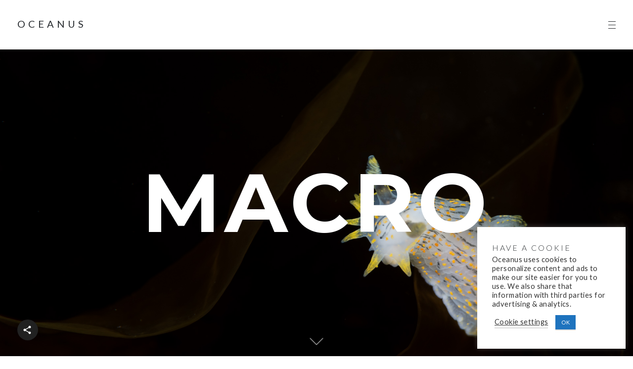

--- FILE ---
content_type: text/css
request_url: https://oceanus.no/wp-content/themes/harbor/style.min.css?ver=6.8.3
body_size: 20474
content:
@charset "UTF-8";/*!
Theme Name: Harbor
Theme URI: https://themebeans.com/themes/harbor
Author: ThemeBeans
Author URI: https://themebeans.com
Description: A high class portfolio theme for creatives.
Version: 2.0.0
License: GNU General Public License v2 or later
License URI: http://www.gnu.org/licenses/gpl-2.0.html
Text Domain: harbor
Tags: one-column, custom-colors, grid-layout, editor-style, custom-logo, custom-colors, custom-menu, featured-images, theme-options, translation-ready, blog, photography
*/html,body,div,span,applet,object,iframe,h1,h2,h3,h4,h5,h6,p,blockquote,pre,a,abbr,acronym,address,big,cite,code,del,dfn,em,img,ins,kbd,q,s,samp,small,strike,strong,sub,sup,tt,var,b,u,i,center,dl,dt,dd,ol,ul,li,fieldset,form,label,legend,table,caption,tbody,tfoot,thead,tr,th,td,article,aside,canvas,details,embed,figure,figcaption,footer,header,hgroup,menu,nav,output,ruby,section,summary,time,mark,audio,video{border:0;font:inherit;font-size:100%;margin:0;padding:0;text-decoration:none;vertical-align:baseline}img{vertical-align:bottom}article,aside,details,figcaption,figure,footer,header,hgroup,menu,nav,section{display:block}body{line-height:1}ol,ul{list-style:none}blockquote,q{quotes:none}blockquote:before,blockquote:after,q:before,q:after{content:"";content:none}table{border-collapse:collapse;border-spacing:0}.clearfix::after{clear:both;content:"";display:table}.none{display:none}.row{margin:0 auto;padding:0;width:100%;*zoom:1}.row:before,.row:after{content:"";display:table}.row:after{clear:both}.column,.columns{float:left;min-height:1px;padding:0 15px;position:relative}.columns .columns{padding:0}.columns .columns .columns{padding:0}.column.centered,.columns.centered{float:none;margin:0 auto}[class*="column"]+[class*="column"].end{float:left}.one,.row .one{width:8.33333%}.two,.row .two{width:16.66667%}.three,.row .three{width:25%}.four,.row .four{width:33.33333%}.five,.row .five{width:41.66667%}.six,.row .six{width:50%}.seven,.row .seven{width:58.33333%}.eight,.row .eight{width:66.66667%}.nine,.row .nine{width:75%}.ten,.row .ten{width:83.33333%}.eleven,.row .eleven{width:91.66667%}.twelve,.row .twelve{width:100%}#sprite{border:0;clip:rect(1px,1px,1px,1px);height:1px;overflow:hidden;padding:0;position:absolute;width:1px;-webkit-clip-path:circle(1% at 1% 1%);clip-path:circle(1% at 1% 1%)}svg:not(:root){overflow:hidden}img,object,embed{height:auto;max-width:100%}object,embed{height:100%}img{-ms-interpolation-mode:bicubic}.show-for-small{display:none !important}.left{float:left}.right{float:right}.text-right{text-align:right}.text-centered{text-align:center}@media only screen and (max-width:768px){.row{margin-left:0;margin-right:0;min-width:0;width:auto}.column,.columns{padding:0}.column:before,.columns:before,.column:after,.columns:after{content:"";display:table}.column:after,.columns:after{clear:both}.row .mobile-two{float:left;padding:0 30px;width:50% !important}.row .mobile-two:last-child{float:left}.row .mobile-two.end{float:left}.row .mobile-four{float:left;width:100% !important}.row .mobile-four.end{float:left}}@media only screen and (max-width:768px){.hide-for-small{display:none !important}.show-for-small{display:block !important}}*{-webkit-box-sizing:border-box;box-sizing:border-box}html{font-size:62.5%;overflow-x:hidden;-webkit-overflow-scrolling:touch;-webkit-text-size-adjust:100%;-ms-text-size-adjust:100%}body{background-color:#fff;color:#2a2e31;overflow-x:hidden;word-wrap:break-word;-webkit-overflow-scrolling:touch}body,button,input,select,textarea{font:17px/1.8 "Lato",Helvetica,Arial,sans-serif;letter-spacing:.025em;word-wrap:break-word}p,ul,ol,.wp-caption,blockquote,.bean-tab-content,.bean-panel-body{font-family:"Lora",serif;font-size:18px;font-weight:normal;letter-spacing:0;line-height:1.9}h1,h2,h3,h4,h5,h6{color:#2a2e31;font-family:"Lato",sans-serif;font-weight:400;line-height:1.3em}h1 a,h2 a,h3 a,h4 a{color:#272b2f !important}h1{font-size:24px;font-size:2.4rem;letter-spacing:8px;line-height:1.7em;text-transform:uppercase}h2{font-size:22px;font-size:2.2rem;letter-spacing:5px;text-transform:uppercase}h3{font-size:17px;letter-spacing:4px;line-height:26px;text-transform:uppercase}h4{font-size:22px;line-height:1.7em}h5{font-size:11px;font-weight:300;letter-spacing:3px;text-transform:uppercase}h6{color:#bbb;font-family:"Lora",serif;font-size:15px;font-size:1.5rem;font-style:italic}em,cite{font-style:italic}cite{display:block}strong{font-weight:bold}strike,del{text-decoration:line-through}abbr,acronym,ins{border-bottom:1px solid #c8c8c8}abbr,acronym{cursor:help;text-transform:uppercase}sup{font-size:11px;position:relative;top:-5px;vertical-align:top}sub{bottom:-5px;font-size:11px;position:relative;vertical-align:bottom}a{border-bottom:2px solid #ddd;color:#111;padding-bottom:2px;-webkit-transition:all .1s ease-in-out;transition:all .1s ease-in-out}a:hover{color:#111}a img{border:0;padding:0}.entry-content p a{font-style:italic}var,kbd,samp,code,pre{font:15px/1.9 "Monaco",Courier,"Courier New",monospace}pre{background-color:#f0f1f2;border-radius:3px;clear:both;display:block;font-size:14px;font-size:1.4rem;margin:10% 0;overflow:auto;overflow-x:scroll;padding:5%;overflow-wrap:normal}.post blockquote{margin:12% -140px 11%}blockquote.tagline{margin:8% auto !important}blockquote,blockquote p{font-size:28px;font-size:2.8rem;font-style:italic;line-height:1.7em;text-align:center}blockquote p{margin-bottom:0}blockquote cite{color:#bbb;font-size:17px;font-size:1.7rem}hr{background-color:#e0e0e0;border:0;height:1px;margin:8% 0}p,ul,ol,dl,dd,form table,address,fieldset,iframe,.gist,.bean-alert,.entry-content h1,.entry-content h2,.entry-content h3,.entry-content h4,.entry-content h5,.entry-content h6{margin-bottom:20px;margin-bottom:3%}.entry-content h2,.entry-content h3,.entry-content h4,.entry-content h5,.entry-content h6{padding:3% 0 2%}nav ul,header p,footer p,.widget ul,.entry-meta,.jp-interface ul,.primary fieldset{margin-bottom:0}cite a,form label,input:focus,.bean-tabs a,textarea:focus,h4.entry-title a,.pinglist a:hover,#wp-calendar caption,.logged-in-as a:hover,.bean-panel-title>a,#edd_checkout_cart td,#edd_checkout_cart th,#edd_checkout_wrap label,.bean-tabs>li.active>a,.recent-post-tabs>li>a:hover,.entry-content .wp-playlist-item-title,.bean-pricing-table .pricing-column li.info:hover,.entry-content .wp-playlist-item .wp-playlist-caption{color:#181818}.bean-pricing-table .table-mast,.bean-pricing-table .table-mast:hover,body.page-template-template-underconstruction-php{background-color:#181818 !important}.btn,.button,button,.btn[type="submit"],input[type="reset"],input[type="button"],input[type="submit"],.button[type="submit"]{border:0;border-radius:3px;color:#fff !important;cursor:pointer;display:inline-block;font-size:12px;font-weight:normal;letter-spacing:3px;outline:none !important;padding:15px 17px;text-align:center;text-transform:uppercase;-webkit-transition:all .1s ease-in-out;transition:all .1s ease-in-out}.btn:hover,.button:hover,.btn[type="submit"]:hover,input[type="reset"]:hover,input[type="button"]:hover,input[type="submit"]:hover{background-color:#181818}form label{cursor:pointer;font-family:"Lato",sans-serif;font-size:11px;font-weight:normal;letter-spacing:3px;text-transform:uppercase}span.required,abbr.required{color:#e55}textarea,input[type="tel"],input[type="url"],input[type="text"],input[type="date"],input[type="time"],input[type="email"],input[type="number"],input[type="search"],input[type="password"],input[type="datetime"]{background:#f0f1f2;border:1px solid #f0f1f2;border-radius:0;color:#181818;display:block;font-family:"Lora",serif;font-size:17px;margin:5px 0 15px;outline:none !important;padding:9px 15px 7px;-webkit-transition:all .1s;-moz-transition:all .1s;-ms-transition:all .1s;-o-transition:all .1s;width:100%;-webkit-appearance:none}textarea:focus,input[type="tel"]:focus,input[type="url"]:focus,input[type="text"]:focus,input[type="date"]:focus,input[type="time"]:focus,input[type="email"]:focus,input[type="number"]:focus,input[type="search"]:focus,input[type="password"]:focus,input[type="datetime"]:focus{color:#181818}textarea{display:block;height:220px;padding:9px 16px}label.error{display:none !important}input.error,textarea.error,input.error:hover,input.error:focus,textarea.error:hover,textarea.error:focus{border-color:#e55 !important}.page-inner{background:#fff;position:relative;z-index:9999}.wrap{-webkit-box-sizing:border-box;box-sizing:border-box;margin:0 auto;padding:0 40px;position:relative;z-index:2;zoom:1}.wrap::after,section::after{clear:both;content:"";display:table}.page .footer{border-top:1px solid #ededed}.page-template-template-portfolio-php .footer,.page-template-template-portfolio-relative-grid-php .footer,.page-template-template-portfolio-squared-grid-php .footer{border:0}.header{background-color:#fff;height:100px;line-height:100px;padding:0;position:fixed;top:0;width:100%;z-index:20002}.admin-bar .header{top:32px}@media only screen and (max-width:782px){.admin-bar .header{top:46px}}.header a{border:0;padding:0}.header .site-title{display:block;float:right;padding:0 35px 0 0;position:relative;text-align:right;top:0;width:30%;z-index:7999}.header .site-title a{border:0;display:block;height:100%;position:relative;top:0;width:100%}.header .site-title img{max-height:240px;max-height:60px;position:relative;vertical-align:middle}.header .site-title h1{display:inline-block;font-size:20px;letter-spacing:6px;line-height:1.2;margin:0;text-align:right}.header .nav{display:block;float:left;max-height:100px;padding:0 0 0 35px;width:70%}.menu_standard .header .nav{margin-left:0}.header .nav ul{display:inline-block;font-family:"Lato",sans-serif;font-size:11px;font-weight:normal;letter-spacing:4px;line-height:100px;text-transform:uppercase}.header .nav li{display:inline-block;margin:0 0 0 1.5em;position:relative;zoom:1}.header .nav li:first-child{margin-left:30px}.header .nav li a{color:#bbb;position:relative}.header .nav li a:after{background-color:#272b2f;bottom:-3px;content:"";height:1px;left:48%;margin-left:0;position:absolute;-webkit-transition:all .2s ease;transition:all .2s ease;width:0}.header .nav li a:hover:after,.header .nav li.current-menu-item a:after,.header .nav ul>.sfHover>a.sf-with-ul:after{margin-left:-50%;width:100%}.header .nav ul li a:hover,.header .nav ul li.current-menu-item a,.header .nav ul>.sfHover>a.sf-with-ul{color:#272b2f}.sf-menu,.sf-menu *{list-style:none;margin:0;padding:0}.sf-menu li{position:relative;white-space:nowrap}.sf-menu ul{left:0;min-width:14em;position:absolute;top:98%;z-index:99999}.sf-menu ul ul{display:none}.sf-menu li:hover>ul,.sf-menu li.sfHover>ul{display:block}.sf-menu ul.sub-menu ul.sub-menu{left:98% !important;top:-4px}#primary-menu .sub-menu{background:#181818;border-radius:0 0 3px 3px;display:none;left:-15px;padding:5px 0}#primary-menu .sub-menu li{display:block;line-height:20px;margin:0}#primary-menu .sub-menu a{border-top:1px solid #333;color:#fff;display:block;letter-spacing:2px;margin:0 15px;padding:5px 0}#primary-menu .sub-menu a:after{display:none}#primary-menu .sub-menu li:first-child a{border-top:0}#primary-menu .sub-menu a:hover,#primary-menu .sub-menu .sfHover>a,#primary-menu .sub-menu .current-menu-item>a{border-color:#333 !important;color:#aaa}#primary-menu .sub-menu .sub-menu{border-radius:0 3px 3px 3px}.hamburger-icon{border:0;cursor:pointer;display:inline-block;float:left;height:19px;position:relative;top:38px;width:15px;z-index:20001}.hamburger-icon.menu_standard{display:none}.hamburger-icon span{margin:0 auto;position:relative;top:12px}.hamburger-icon span:before,.hamburger-icon span:after{content:"";position:absolute}.hamburger-icon span,.hamburger-icon span:after,.hamburger-icon span:before{background-color:#272b2f;display:block;height:1px;-webkit-transition:.2s ease-in-out !important;transition:.2s ease-in-out !important;width:15px}.hamburger-icon span:before{margin-top:-7px;-webkit-transition-property:margin,-webkit-transform}.hamburger-icon span:after{margin-top:7px;-webkit-transition-property:margin,-webkit-transform}#nav-toggle.active span{background-color:transparent !important;width:19px}#nav-toggle.active span:before{margin-top:0;-webkit-transform:rotate(45deg);-ms-transform:rotate(45deg);transform:rotate(45deg);width:19px}#nav-toggle.active span:after{margin-top:0;-webkit-transform:rotate(-45deg);-ms-transform:rotate(-45deg);transform:rotate(-45deg);width:19px}.header_left_aligned{padding:0 35px}.header_left_aligned .site-title{float:left;text-align:left}.header_left_aligned .nav{float:right;text-align:right}.header_left_aligned .hamburger-icon{float:right;margin-left:35px}.hero-area{background:#f0f1f2;color:#272b2f;overflow:hidden;padding:20% 0;position:relative;text-align:center;width:100%;z-index:9999}.hero-area .center-vertical{padding:0 10px}.hero-area.grayscale video,.hero-area.grayscale .post-cover{-webkit-filter:gray;-webkit-filter:gray;-webkit-filter:gray;-webkit-filter:gray;-webkit-filter:gray;-webkit-filter:gray;-webkit-filter:gray;-webkit-filter:gray;-webkit-filter:gray;-webkit-filter:grayscale(100%);-webkit-filter:gray;-moz-filter:grayscale(100%);-o-filter:grayscale(100%);filter:url("data:image/svg+xml;utf8,<svg xmlns='http://www.w3.org/2000/svg'><filter id='grayscale'><feColorMatrix type='matrix' values='0.3333 0.3333 0.3333 0 0 0.3333 0.3333 0.3333 0 0 0.3333 0.3333 0.3333 0 0 0 0 0 1 0'/></filter></svg>#grayscale");filter:gray}.hero-area h1,.hero-area h2,h3.title-next-post,.page-template-template-portfolio-fullpage-php .project h2{font-family:"Montserrat",HelveticaNeue,helvetica,arial,sans-serif;font-size:18rem;font-size:13vw;font-weight:bold;letter-spacing:8px;line-height:1em}.hero-area h2,.single-post .hero-area.hero-fullscreen h2{font-size:7.5rem;font-size:5vw;letter-spacing:5px;line-height:1.4em}.hero-area h3{font-size:15px;font-size:1.5rem;letter-spacing:4px;margin-top:20px}.hero-area h3 a{border:0}.hero-area.hero-fullscreen{background-color:#000;padding:0}.hero-area.hero-fullscreen h2{font-size:10rem;font-size:7vw}.hero-area .down-arrow{border:0;bottom:75px;left:0;padding:0;position:absolute;text-align:center;width:100%;z-index:99}.hero-area .down-arrow i{-webkit-animation-duration:1.2s;animation-duration:1.2s;-webkit-animation-iteration-count:infinite;animation-iteration-count:infinite;-webkit-animation-name:bounce;animation-name:bounce;background:url(assets/images/sprite.png) no-repeat 50% -191px;display:block;height:18px;margin:0 auto;-webkit-transform-origin:center bottom;-ms-transform-origin:center bottom;transform-origin:center bottom;width:31px;-webkit-animation-fill-mode:both;animation-fill-mode:both}.hero-area .down-arrow.audio-portfolio,.single-format-audio .hero-area .down-arrow{bottom:125px}.post-cover{background-position:center center;background-repeat:no-repeat;background-size:cover;height:100%;position:absolute;top:0;-webkit-transform:translate3d(0,0,0);-webkit-transform:translateZ(0);-webkit-transform:scale(1.2);-webkit-transform:scale(1.2);-webkit-transform:scale(1.2);-webkit-transform:scale(1.2);-webkit-transform:scale(1.2);-webkit-transform:scale(1.2);-webkit-transform:scale(1.2);-webkit-transform:scale(1.2);-webkit-transform:scale(1.2);-webkit-transform:scale(1.2);-webkit-transform:scale(1.2);-webkit-transform:scale(1.2);-webkit-transform:scale(1.2);-webkit-transform:scale(1.2);-webkit-transform:scale(1.2);-webkit-transform:scale(1.2);-webkit-transform:scale(1.2);-webkit-transform:scale(1.2);-webkit-transform:scale(1.2);-webkit-transform:scale(1.2);-webkit-transform:scale(1.2);-ms-transform:translate3d(0,0,0);-ms-transform:scale(1.2);-ms-transform:scale(1.2);-ms-transform:scale(1.2);-ms-transform:scale(1.2);-ms-transform:scale(1.2);-ms-transform:scale(1.2);-ms-transform:scale(1.2);-ms-transform:scale(1.2);-ms-transform:scale(1.2);-ms-transform:scale(1.2);-ms-transform:scale(1.2);-ms-transform:scale(1.2);-ms-transform:scale(1.2);-ms-transform:scale(1.2);-ms-transform:scale(1.2);-ms-transform:scale(1.2);-ms-transform:scale(1.2);-ms-transform:scale(1.2);-ms-transform:scale(1.2);-ms-transform:scale(1.2);-ms-transform:scale(1.2);transform:translate3d(0,0,0);transform:scale(1.2);-webkit-transition:-webkit-transform .6s ease-out;transition:-webkit-transform .6s ease-out;width:100%;-webkit-perspective:1000}.hero-area .post-cover.loaded{-webkit-transform:scale(1);-ms-transform:scale(1);transform:scale(1)}.imagezoom,.hero-area .post-cover.imagezoom{-webkit-animation:imageZoom linear 80s;-webkit-animation:imageZoom linear 80s;animation:imageZoom linear 80s;-webkit-animation-iteration-count:infinite;animation-iteration-count:infinite;-webkit-transform-origin:50% 50%;-ms-transform-origin:50% 50%;transform-origin:50% 50%}.fullscreen-gradient{height:100%;left:0;opacity:.5;position:fixed;position:absolute;top:0;-webkit-transform:translatez(0);-ms-transform:translatez(0);transform:translatez(0);width:100%;z-index:3}.fullscreen-gradient:after,.fullscreen-gradient:before{content:"";height:100%;left:0;position:absolute;width:100%}.fullscreen-gradient:before{background:-webkit-gradient(linear,left top,left bottom,from(rgba(0,0,0,0.5)),color-stop(100%,transparent));background:-webkit-linear-gradient(top,rgba(0,0,0,0.5),transparent 100%);background:-webkit-linear-gradient(top,rgba(0,0,0,0.5),transparent 100%);background:-webkit-gradient(linear,left top,left bottom,from(rgba(0,0,0,0.5)),to(transparent));background:linear-gradient(to bottom,rgba(0,0,0,0.5),transparent 100%);top:0}.fullscreen-gradient:after{background:rgba(16,17,19,0.6);top:0}.hero-area .background-video,.hero-area .background-video.embedded iframe{height:auto;left:0;max-width:none;min-height:100%;min-width:100%;overflow:hidden;position:absolute;right:0;top:0;width:auto;z-index:3;-o-object-fit:cover;object-fit:cover}.hero-area .background-video{overflow:hidden;position:absolute;width:100%;top:0;left:0}.hero-area .background-video.embedded iframe{-o-object-position:50% 50%;object-position:50% 50%;-o-object-fit:cover;object-fit:cover}@media only screen and (max-width:782px){.hero-area .background-video{display:none}}.hero-area .background-video.embedded iframe{top:-50px;width:100%}.hero-area.has-video .post-cover{opacity:0 !important}.wistia_responsive_padding,.wistia_responsive_padding iframe{height:auto;max-width:none;min-height:100%;min-width:100%;overflow:hidden;position:absolute;right:0;top:0;width:auto;z-index:2;-o-object-fit:cover;object-fit:cover}.wistia_responsive_padding{background-size:100% 100%;height:auto;min-height:100%;min-width:100%;position:absolute;top:0;width:auto;z-index:0}.hero-area .lightbox{bottom:0;display:block;height:100%;left:0;position:absolute;right:0;top:0;width:100%;z-index:9999}.hero-area .lightbox img{display:none}.single-format-image .hero-area .lightbox:hover{cursor:-webkit-zoom-in;cursor:-moz-zoom-in}.cd-words-wrapper{display:inline-block;overflow:hidden;position:relative;vertical-align:top}.cd-words-wrapper::after{background-color:#fff;bottom:auto;content:"";height:80%;position:absolute;right:0;top:50%;-webkit-transform:translateY(-50%);-ms-transform:translateY(-50%);transform:translateY(-50%);width:3px}.cd-words-wrapper b{display:inline-block;left:0;position:absolute;top:0;white-space:nowrap}.cd-words-wrapper b.is-visible{position:relative}.cd-headline .cd-words-wrapper.waiting::after{-webkit-animation:cd-pulse 1s infinite;animation:cd-pulse 1s infinite}.cd-words-wrapper.selected{background-color:#000}.cd-words-wrapper.selected b{color:#fff}.cd-headline b,.cd-words-wrapper.selected::after{visibility:hidden}.cd-headline b.is-visible{visibility:visible}.cd-headline i{position:absolute;visibility:hidden}.cd-headline i.in{position:relative;visibility:visible}.no-js .cd-words-wrapper b{opacity:0}.no-js .cd-words-wrapper b.is-visible{opacity:1}.footer{background-color:#fff;color:#bbb;padding:10% 0;text-align:center;width:100%;z-index:0}.single-portfolio .footer{bottom:0;position:fixed}.single-portfolio.single_portfolio_carousel .footer,.single-portfolio.single_portfolio_masonry .footer,.single-portfolio.single_portfolio_masonry_no_hero .footer{bottom:inherit;position:inherit}.footer .copyright{display:inline-block;font-family:"Lato",Helvetica,Arial,sans-serif;font-size:11px;letter-spacing:4px;text-transform:uppercase}.footer .copyright a{border:0;color:#bbb;padding:0;position:relative}.footer .copyright a:after{background-color:#272b2f;bottom:-2px;content:"";height:1px;left:50%;margin-left:0;position:absolute;-webkit-transition:all .2s ease;transition:all .2s ease;width:0}.footer .copyright a:hover:after{margin-left:-50%;width:100%}.footer .copyright a:hover{color:#272b2f}.footer-social{display:inline-block;margin:0 0 0 1em}.footer-social li{display:inline-block;margin:0 0 0 .3em;position:relative;top:5px}.footer-social a{background:url(assets/images/sprite.png) no-repeat;border:0;display:inline-block;height:18px;margin-right:0;padding:0;text-indent:-9999em;-webkit-transition:all .3s;-moz-transition:all .3s;-ms-transition:all .3s;-o-transition:all .3s;width:18px}.footer-social a:hover{opacity:.5}.footer-social a.twitter-icon{background-position:50% -42px}.footer-social a.facebook-icon{background-position:50% -92px}.footer-social a.dribbble-icon{background-position:50% -141px}.footer-social a.instagram-icon{background-position:-84px -40px}.footer-social a.behance-icon{background-position:0 -89px;width:24px}.footer-social a.linkedin-icon{background-position:-83px -90px}.footer-social a.email-icon{background-position:0 -40px;width:19px}.to-top{display:block !important;margin-top:30px}.to-top a:after{display:none}#back-to-top{-webkit-animation-duration:1.2s;animation-duration:1.2s;-webkit-animation-iteration-count:infinite;animation-iteration-count:infinite;-webkit-animation-name:bounce;animation-name:bounce;background:url(assets/images/sprite.png) no-repeat -9px -1436px;border:0;display:block;height:18px;margin:0 auto;padding:0;text-indent:-9999em;-webkit-transform-origin:center bottom;-ms-transform-origin:center bottom;transform-origin:center bottom;-webkit-transition:all 0s ease-in-out;transition:all 0s ease-in-out;width:31px;-webkit-animation-fill-mode:both;animation-fill-mode:both}#back-to-top:hover{background-position:-59px -1436px}#loader-wrapper{background:#fff;height:100%;left:0;position:fixed;top:0;width:100%;z-index:99999}#loader-wrapper #loader{-webkit-animation:rotate 1s linear 0s infinite;animation:rotate 1s linear 0s infinite;border:4px solid #bbb;border-bottom-color:#272b2f;border-radius:100%;bottom:0;height:60px;left:0;margin:auto;margin:auto;position:absolute;right:0;top:0;width:60px;z-index:9999}@-webkit-keyframes rotate{from{-webkit-transform:rotate(0);transform:rotate(0)}to{-webkit-transform:rotate(360deg);transform:rotate(360deg)}}@keyframes rotate{from{-webkit-transform:rotate(0);-ms-transform:rotate(0);transform:rotate(0)}to{-webkit-transform:rotate(360deg);-ms-transform:rotate(360deg);transform:rotate(360deg)}}.loaded #loader{opacity:0;-webkit-transition:all .2s .4s ease-out;transition:all .2s .4s ease-out;visibility:hidden}.loaded #loader-wrapper{opacity:0;-webkit-transition:all .2s .9s ease-out;transition:all .2s .9s ease-out;visibility:hidden}.no-js #loader-wrapper{display:none}.menu-sidebar,.menu-sidebar p,.menu-sidebar ul,.menu-sidebar ol{color:#666;font:15px/1.6 "Lato",Helvetica,Arial,sans-serif;letter-spacing:.025em}.menu-sidebar a{border:0;color:#888;padding:0}.menu-sidebar a:hover{color:#fff}.menu-sidebar{background-color:#181818;height:100%;left:-340px;margin:0 !important;overflow:scroll;overflow-x:hidden;overflow-y:auto;padding:50px 35px;position:fixed;top:0;-webkit-transition:all 400ms cubic-bezier(0.785,0.135,0.15,0.86);transition:all 400ms cubic-bezier(0.785,0.135,0.15,0.86);width:340px;z-index:9999999;-webkit-backface-visibility:hidden;-webkit-overflow-scrolling:touch}.admin-bar .menu-sidebar{top:32px}@media only screen and (max-width:782px){.admin-bar .menu-sidebar{top:46px}}.menu-sidebar.open{left:0}.menu-sidebar-inner{overflow-y:scroll;position:relative}.menu-sidebar .nav{border-bottom:1px solid #303030;padding-bottom:50px;text-align:left}.menu-sidebar .nav ul li{line-height:1.6}.menu-sidebar .nav ul li a{display:inline-block;font-family:"Lato",sans-serif;font-size:11px;font-weight:normal;letter-spacing:3px;margin-bottom:0;text-transform:uppercase}.menu-sidebar .nav ul li a:hover{color:#fff !important}.menu-sidebar .nav ul li.current-menu-item a{color:#fff}.menu-sidebar .nav ul .menu-item-has-children>a:before{content:" ";display:inline-block}.menu-sidebar .nav .sub-menu li.menu-item-has-children{display:none}.menu-sidebar .nav ul .menu-item-has-children>a:after{content:"›";display:inline-block;font-size:14px;margin-left:1rem;position:relative;top:3px;-webkit-transform:rotate(90deg);-ms-transform:rotate(90deg);transform:rotate(90deg)}.menu-sidebar .nav ul .menu-item-has-children>a.open:after{margin-left:.7rem;top:0;-webkit-transform:rotate(-90deg);-ms-transform:rotate(-90deg);transform:rotate(-90deg)}.menu-sidebar .nav .sub-menu{display:block;margin:0 auto;overflow:hidden;padding:0}.menu-sidebar .nav .sub-menu li{display:block;font-weight:normal;height:auto;margin-left:20px}.nav-overlay{bottom:0;cursor:url(assets/images/close.png),pointer;left:0;opacity:0;position:fixed;right:0;top:0;-webkit-transition:all .4s ease-in-out;transition:all .4s ease-in-out;visibility:hidden;z-index:9999999}.nav-overlay.open{background-color:#000;opacity:.6;visibility:inherit}.menu_sidebar #header,.menu_sidebar #footer,.menu_sidebar #page-hero,.menu_sidebar #page-container,.menu_sidebar #sub-header,.menu_sidebar #project-filter.no-hero{-webkit-transition:-webkit-transform 400ms cubic-bezier(0.445,0.05,0.55,0.95);-webkit-transition:-webkit-transform 400ms cubic-bezier(0.445,0.05,0.55,0.95);transition:-webkit-transform 400ms cubic-bezier(0.445,0.05,0.55,0.95);transition:transform 400ms cubic-bezier(0.445,0.05,0.55,0.95);transition:transform 400ms cubic-bezier(0.445,0.05,0.55,0.95),-webkit-transform 400ms cubic-bezier(0.445,0.05,0.55,0.95);transition:-webkit-transform 400ms cubic-bezier(0.445,0.05,0.55,0.95),transform 400ms cubic-bezier(0.445,0.05,0.55,0.95)}.menu_sidebar_open>#header,.menu_sidebar_open>#footer,.menu_sidebar_open>#page-container,.menu_sidebar_open>#sub-header,.menu_sidebar_open>#project-filter.no-hero{-webkit-transform:translate3d(100px,0,0);-ms-transform:translate3d(100px,0,0);transform:translate3d(100px,0,0)}.menu-sidebar.option_header_left_aligned{left:inherit;right:-340px}.menu-sidebar.option_header_left_aligned.open{right:0}.layout_header_left_aligned.menu_sidebar_open>#header,.layout_header_left_aligned.menu_sidebar_open>#footer,.layout_header_left_aligned.menu_sidebar_open>#page-container,.layout_header_left_aligned.menu_sidebar_open>#sub-header,.layout_header_left_aligned.menu_sidebar_open>#project-filter.no-hero{-webkit-transform:translate3d(-100px,0,0);-ms-transform:translate3d(-100px,0,0);transform:translate3d(-100px,0,0)}.menu-sidebar .widget{padding-bottom:50px}.menu-sidebar .widget:last-child{border:0}.menu-sidebar .widget .widget-title{color:#fff;display:inline-block;font-family:"Lato",sans-serif;font-size:11px;font-style:normal;font-weight:normal;letter-spacing:3px;margin-bottom:10px;text-transform:uppercase}body.menu_fullscreen_open{display:block !important;overflow:hidden}.menu-fullscreen-wrap:before{content:"";display:inline-block;height:100%;margin-right:-0.25em;vertical-align:middle}.menu-fullscreen{background:#181818 !important;display:none;height:100%;left:0;overflow:scroll;position:fixed;top:0;width:100%;z-index:20001}.menu-fullscreen-wrap{height:100%;margin:0 auto;position:relative;text-align:center}.menu-fullscreen nav{display:inline-block;position:relative;text-align:center;vertical-align:middle}.menu-fullscreen ul{display:block;height:100%;list-style:none;margin:0 auto;padding:30px 0;position:relative;-webkit-transition:none;width:100%}.menu-fullscreen ul li{font-family:"Lato",sans-serif;font-size:26px;font-weight:300;letter-spacing:6px;line-height:1;min-height:14px;text-align:center;text-transform:uppercase;-webkit-backface-visibility:hidden;backface-visibility:hidden}.menu-fullscreen ul .menu-item-has-children>a:before{content:" ";display:inline-block;margin-right:1rem}.menu-fullscreen .sub-menu li.menu-item-has-children{display:none}.menu-fullscreen ul .menu-item-has-children>a:after{content:"›";display:inline-block;margin-left:10px;position:relative;top:3px;-webkit-transform:rotate(90deg);-ms-transform:rotate(90deg);transform:rotate(90deg)}.menu-fullscreen ul .menu-item-has-children>a.open:after{left:-7px;margin-left:9px;top:-3px;-webkit-transform:rotate(-90deg);-ms-transform:rotate(-90deg);transform:rotate(-90deg)}.menu-fullscreen ul li a{border:0;color:#fff;display:inline-block;padding:1.5rem 1.5rem}.menu-fullscreen li.current-menu-item a{color:#fff !important}.menu-fullscreen .sub-menu{display:block;margin:0 auto;overflow:hidden;padding:10px 0}.menu-fullscreen .sub-menu li{-webkit-animation-name:NONE;animation-name:NONE;display:block;font-size:13px;font-weight:normal;height:auto;letter-spacing:4px;opacity:.75 !important}.menu-fullscreen .sub-menu li a{padding:10px 0}.menu_fullscreen #nav-toggle.active span,.menu_fullscreen #nav-toggle.active span:after,.menu_fullscreen #nav-toggle.active span:before,.menu_standard #nav-toggle.active span,.menu_standard #nav-toggle.active span:after,.menu_standard #nav-toggle.active span:before{background-color:#fff}.menu_fullscreen .header,.menu_standard .header{-webkit-transition:background .3s !important;transition:background .3s !important}.menu_fullscreen_open .header{background:#181818 !important}.menu_fullscreen .header .nav ul,.menu_fullscreen .site-title,.menu_standard .header .nav ul,.menu_standard .site-title{-webkit-transition:all .3s !important;transition:all .3s !important}.menu_fullscreen_open .site-title,.menu_fullscreen_open .header .nav ul{opacity:0;pointer-events:none}.menu-fullscreen ul li:nth-of-type(1){-webkit-animation-delay:0s;-moz-animation-delay:0s;-o-animation-delay:0s}.menu-fullscreen ul li:nth-of-type(2){-webkit-animation-delay:.05s;-moz-animation-delay:.05s;-o-animation-delay:.05s}.menu-fullscreen ul li:nth-of-type(3){-webkit-animation-delay:.1s;-moz-animation-delay:.1s;-o-animation-delay:.1s}.menu-fullscreen ul li:nth-of-type(4){-webkit-animation-delay:.15s;-moz-animation-delay:.15s;-o-animation-delay:.15s}.menu-fullscreen ul li:nth-of-type(5){-webkit-animation-delay:.2s;-moz-animation-delay:.2s;-o-animation-delay:.2s}.menu-fullscreen ul li:nth-of-type(6){-webkit-animation-delay:.25s;-moz-animation-delay:.25s;-o-animation-delay:.25s}.menu-fullscreen ul li:nth-of-type(7){-webkit-animation-delay:.3s;-moz-animation-delay:.3s;-o-animation-delay:.3s}.menu-fullscreen ul li:nth-of-type(8){-webkit-animation-delay:.35s;-moz-animation-delay:.35s;-o-animation-delay:.35s}.menu-fullscreen ul li:nth-of-type(9){-webkit-animation-delay:.4s;-moz-animation-delay:.4s;-o-animation-delay:.4s}.menu-fullscreen ul li:nth-of-type(10){-webkit-animation-delay:.45s;-moz-animation-delay:.45s;-o-animation-delay:.45s}.contactform,.entry-content.percent-50{float:left;position:relative;width:50%}.contact-wrapper{position:relative}.contact-wrapper .entry-content{margin-bottom:0 !important;max-width:none !important}.entry-content.percent-50 .center-vertical{padding:5% 10%;text-align:left}#BeanForm{background-color:#f0f1f2;padding:10%}#BeanForm .group{margin-bottom:50px;position:relative}#BeanForm .group.last{margin-bottom:20px}#BeanForm textarea,#BeanForm input[type="text"],#BeanForm input[type="email"]{background:0;border:0;border-bottom:1px solid #ccc;color:#ccc;display:block;margin:0;padding:7px 10px 7px 0;-webkit-transition:all .2s ease;transition:all .2s ease}#BeanForm textarea:focus,#BeanForm input:focus{color:#181818;outline:0}#BeanForm textarea{height:180px}#BeanForm label{bottom:10px;color:#181818;font-size:11px;font-weight:normal;left:0;pointer-events:none;position:absolute;-webkit-transition:all .2s ease;transition:all .2s ease}#BeanForm input:focus ~ label,#BeanForm input:valid ~ label,#BeanForm textarea:focus ~ label,#BeanForm textarea:valid ~ label{bottom:40px}#BeanForm textarea:focus ~ label,#BeanForm textarea:valid ~ label{bottom:175px}#BeanForm .bar{display:block;position:relative;width:100%}#BeanForm .bar:before{bottom:0;content:"";height:1px;position:absolute;-webkit-transition:all .2s ease;transition:all .2s ease;width:0}#BeanForm .bar:before{left:0}#BeanForm input:focus ~ .bar:before,#BeanForm input:focus ~ .bar:after,#BeanForm textarea:focus ~ .bar:before,#BeanForm textarea:focus ~ .bar:after{width:100%}#BeanForm .button{background:url(assets/images/sprite.png) no-repeat 6px -826px transparent;color:#181818 !important;padding-left:0}#BeanForm .button:hover{background-color:transparent}.contact-alert{bottom:0;color:#fff;display:inline-block;font-family:"Lato",Helvetica,Arial,sans-serif;font-size:11px;left:0;letter-spacing:4px;opacity:.75;position:absolute;right:0;text-transform:uppercase;top:0;z-index:100}.contact-alert.success{background-color:#1ec185}.contact-alert.fail{background-color:#e55}.g-map{position:relative}.map-alert{background-color:#f0f1f2;padding:5% 35px;text-align:center}.address-circle{border-radius:220px;border-radius:100%;display:inline-block;font-family:"Lato",sans-serif;font-size:11px;font-weight:normal;height:220px;letter-spacing:4px;line-height:220px;position:relative;text-transform:uppercase;width:220px}.address-circle span{color:#fff;display:inline-block;line-height:2;text-align:center;vertical-align:middle;width:100%}.page-template-template-archives-php .entry-content,.page-template-template-site-map-php .entry-content{text-align:center}.archives-list h3{margin-bottom:0}.archives-list ul{margin:0 0 40px !important}.archives-list ul:last-child{margin-bottom:0 !important}.archives-list li{list-style:none}.construction-banner{background-image:url(assets/images/construction.png);height:25px;position:absolute;top:0;width:100%}.logged-in.admin-bar .construction-banner{top:32px}.construction-banner.btm,.logged-in.admin-bar .construction-banner.btm{bottom:0;top:inherit}body.error404,body.page-template-template-underconstruction-php{background-color:#181818 !important}body.error404 .entry-content,body.page-template-template-underconstruction-php .entry-content{height:16%;left:0;margin:0;margin:auto;margin-top:-3%;min-width:0;padding:0 35px;padding:0;position:absolute;right:0;text-align:center;top:50%;width:100%}body.error404 .entry-content p,body.page-template-template-underconstruction-php .entry-content p{font-family:"Lato",sans-serif;font-size:11px;font-weight:normal;letter-spacing:3px;line-height:32px;text-transform:uppercase}body.error404 .entry-content p{margin-bottom:0}body.error404 .entry-content,body.error404 .entry-content a,body.page-template-template-underconstruction-php .entry-content,body.page-template-template-underconstruction-php .entry-content a{color:#767676;font-style:normal}body.error404 .entry-content a,body.page-template-template-underconstruction-php .entry-content a{border-bottom-color:#323232}body.error404 .entry-content a:hover,body.page-template-template-underconstruction-php .entry-content h1,body.page-template-template-underconstruction-php .entry-content a:hover{color:#fff !important}body.page-template-template-underconstruction-php h1{margin-bottom:5px}.error-logo{margin-bottom:20px}.error-logo a{border:0;padding:0}.post .entry-media{overflow:hidden;position:relative}.post .post-inner{padding:60px;padding:6rem;position:relative;text-align:left}.post .post-inner:after{border:solid transparent;border-bottom-color:#fff;border-color:rgba(255,255,255,0);border-width:10px;bottom:100%;content:" ";height:0;left:60px;pointer-events:none;position:absolute;width:0;z-index:999}.post.even .post-inner{background-color:#f0f1f2}.post.even .post-inner:after{border-bottom-color:#f0f1f2}.post.even .post-inner input[type="password"]{background-color:#fff;margin-bottom:5px}.post.even .post-inner input[type="submit"]{width:100%}.post.format-audio .post-inner:after{display:none}.post .overlay-title h3{font-size:15px;margin-bottom:0}.post .reading,.content-left p,.post .published a{color:#bbb;display:block;font-family:"Lato",sans-serif;font-size:11px;font-size:1.1rem;letter-spacing:3px;margin-bottom:5px;text-transform:uppercase}.post .reading{margin-bottom:0}.post .post-inner .entry-title{display:inline-block;font-size:17px;font-size:1.7rem;letter-spacing:3px;line-height:1.7em;margin-bottom:20px}.post .post-inner .entry-excerpt,.blog .post.post-password-required p{font-size:16px;font-size:1.6rem;line-height:1.7em;margin-bottom:20px}.masonry-project .owl-pagination{display:none}.format-image .entry-media,.format-video .entry-media,.single-portfolio .masonry-project{background-color:#000;overflow:hidden;position:relative}.format-link .post-cover,.format-quote .post-cover,.format-image .entry-media img,.format-video .entry-media img,.single-portfolio .masonry-project a img{-webkit-transition:all 2s ease-in-out,opacity .3s ease-in-out;transition:all 2s ease-in-out,opacity .3s ease-in-out}.format-image .entry-media a:hover img,.format-video .entry-media a:hover img,.single-portfolio .masonry-project a:hover img{opacity:.25}.lightbox-play{background:url(assets/images/sprite.png) no-repeat -8px -558px;bottom:0;display:block;height:85px;left:0;margin:auto;opacity:0;position:absolute;right:0;top:0;-webkit-transform:scale(1.3);-ms-transform:scale(1.3);transform:scale(1.3);width:85px;z-index:9999;-webkit-perspective:1000}.format-image .lightbox-play,.single-portfolio .masonry-project .lightbox-play{background-position:-1px -650px}.vert-align h2,.single-format-quote.single-post .hero-area h2,.single-format-quote.single-post .hero-area.fullscreen h2{font-family:"Lora",serif;font-weight:normal;letter-spacing:normal !important;line-height:1.5;text-transform:none}.vert-align{background-size:cover !important;-webkit-box-sizing:border-box;box-sizing:border-box;padding:25% 10%;text-align:center;-webkit-transition:opacity .3s ease-in-out;transition:opacity .3s ease-in-out;-khtml-background-size:cover !important;-ms-background-size:cover !important}.vert-align,.vert-align h1,.vert-align h2,.vert-align h3,.vert-align span{color:#fff}.vert-align span{font-size:11px;letter-spacing:3px;opacity:.75;text-transform:uppercase}.format-link .post-cover,.format-quote .post-cover{-webkit-transform:scale(1);-ms-transform:scale(1);transform:scale(1);z-index:-1}.format-link .entry-media a:hover .post-cover,.format-quote .entry-media a:hover .post-cover{-webkit-transform:scale(1.3);-ms-transform:scale(1.3);transform:scale(1.3)}.format-link .entry-media a:hover .vert-align,.format-quote .entry-media a:hover .vert-align{opacity:.5}.masonry-search{display:none !important}.masonry-search:first-of-type{display:block !important;padding:60px;padding:6rem}.masonry-search input{margin:0}.posts-wide .post{margin-bottom:90px;width:100%}.posts-wide .masonry-search{width:100%}.posts-wide .post h2.entry-title{font-size:2.2rem;letter-spacing:5px}.posts-wide .post p.entry-excerpt{font-size:18px;line-height:1.9}.posts-wide .overlay,.posts-wide .center-vertical{display:none}.posts-wide .entry-media{margin-bottom:55px}.posts-wide .entry-media img{width:100%}.posts-wide .masonry-project.quoted:hover img,.posts-wide .format-link .entry-media a:hover .post-cover,.posts-wide .format-quote .entry-media a:hover .post-cover{opacity:1;-webkit-transform:scale(1) !important;-ms-transform:scale(1) !important;transform:scale(1) !important}.posts-wide .entry-media a:hover img{opacity:1;-webkit-transform:scale(1) !important;-ms-transform:scale(1) !important;transform:scale(1) !important}.posts-wide .post-inner:after{display:none}.posts-wide .post-inner{margin:0 auto;max-width:1100px;padding:0 !important}@media only screen and (max-width:1100px){.posts-wide .post-inner{padding:0 35px !important}}.posts-wide .content-left,.posts-wide .content-right{float:left}.posts-wide .content-left{width:30%}.posts-wide .content-right{width:70%}.posts-wide .content-left p{color:#2a2e31;margin-bottom:0}.posts-wide .published a,.posts-wide .continue-reading{display:inline !important}.single .post{overflow:hidden}.page .entry-content,.single-post .entry-content{margin-bottom:60px;margin-left:auto !important;margin-right:auto !important;max-width:700px;padding-top:60px}.content-wide .entry-content,.content-wide-centered .entry-content{max-width:1100px;padding-left:35px;padding-right:35px}.content-centered,.content-wide-centered{text-align:center}.single-post .masonry-project{width:100%}.single-post .vert-align{padding:7% 10%}.single-format-quote .vert-align{padding:15% 17%}.single-format-quote.single-post .hero-area .center-vertical{padding:0 15%}.single-format-quote.single-post .hero-area h2,.single-format-quote.single-post .hero-area.hero-fullscreen h2{font-size:36px;font-size:3.6rem;font-size:2.5vw;line-height:4vw}.single-format-quote.single-post .hero-area h3,.single-format-quote.single-post .hero-area.hero-fullscreen h3{opacity:.5}.single-format-gallery .hero-area{padding:0 !important}.single-format-gallery .hero-area .fullscreen-gradient{display:none}.single-format-gallery .slides-navigation{z-index:9999}.single-format-video .lightbox-play{opacity:1;-webkit-transform:scale(1);-ms-transform:scale(1);transform:scale(1)}.single-format-aside .entry-content{text-align:center}.single .entry-meta li,.single .entry-meta li a{color:#aaa}.single .entry-meta li span{color:#aaa}.page .entry-content ul,.post .entry-content ul{color:#969696;font-style:italic;line-height:2;list-style-type:disc;margin-left:40px;margin-left:4rem}.entry-content ol{color:#969696;font-style:italic;line-height:2;list-style-type:decimal;margin-left:40px;margin-left:4rem}.entry-content ul ul,.entry-content ul ol,.entry-content ol li ul,.entry-content ul li ol,.entry-content ul li ul,.entry-content ol li ol{margin:0 0 10px 20px;margin:0 0 1rem 2rem}.entry-content form ul{margin:0 !important}.entry-content form li{list-style:none}.entry-content .bean-one-third ul{list-style:none;margin-left:0}.entry-content iframe{margin:8% 0 6% !important}.size-full,.size-large,.alignnone{display:block;height:auto;max-width:100%;width:auto}.aligncenter{clear:both;display:block;margin-left:auto !important;margin-right:auto !important}.alignleft{display:inline-block;float:left;margin-left:-8rem;margin-right:3rem;margin-top:1.1rem;max-width:50%}.alignright{display:inline-block;float:right;margin-left:3rem;margin-right:-8rem;margin-top:1.1rem;max-width:50%}.wp-caption{text-align:center}.wp-caption-text{color:#bbb;font-size:14px;font-size:1.4rem;font-style:italic;line-height:1.5;margin-top:10px}.entry-content .tiled-gallery{margin-bottom:3%}.tiled-gallery .tiled-gallery-item a{cursor:default;pointer-events:none !important}.jp-carousel-overlay{background-color:#1f1f20 !important;opacity:.98}.entry-content .tiled-gallery-caption{color:#555;font-size:14px;padding:7px 5px !important;text-align:center}.gallery{float:left;margin:auto;width:100%}.gallery-item{float:left;margin-left:0;text-align:center}#gallery-1 .gallery-item{float:left;margin-top:10px;text-align:center;width:33%}.gallery-image{margin-left:0}.gallery-caption{font-weight:bold;margin-left:0}.gallery-item .gallery-caption{margin-bottom:0 !important;padding-right:12%}.gallery-item img{border:none !important;margin:10px 0 !important;padding:0}.gallery-caption{font-size:12px;font-weight:normal;line-height:22px;margin:0;margin-bottom:20px;padding:5px;text-align:center}img#wpstats{display:none}.twitter-tweet{width:100% !important}.single-attachment .attachment{text-align:center}.single-attachment #page-container{border-bottom:1px solid #ededed}.single-attachment .entry-content h1{margin-bottom:10px}.single-attachment .entry-content{margin:20px 0 50px}.post-password-required{text-align:center}.blog .post.post-password-required .reading{display:none}.blog .post.post-password-required form label{display:none}p:empty{display:none}.bean-alert,.bean-panel-body,.bean-tab-content,.bean-tabs>li>a,.bean-panel-title>a{text-align:left}.bean-tabs>li{margin-bottom:2px}.entry-footer{font-family:"Lora",serif;font-size:90%;line-height:2;margin-bottom:90px;margin-top:30px;text-align:center}.entry-footer a{border-bottom-width:1px;color:#000;padding:0}.author-avatar{display:inline-block;position:relative}.author-meta img{border-radius:50%;display:block;margin:0 auto 10px}.author-count{border-radius:100px;color:#fff;display:block;font:bold 14px/35px "Helvetica Neue",Arial,Helvetica,Geneva,sans-serif;height:35px;margin:52px 0 0 52px;position:absolute;text-align:center;-webkit-transition:all .1s;-moz-transition:all .1s;-ms-transition:all .1s;-o-transition:all .1s;width:35px}.next-preview{background-color:#eee;margin-bottom:90px;overflow:hidden;padding:10% 0;position:relative;-webkit-transition:padding 300ms cubic-bezier(0.785,0.135,0.15,0.86);transition:padding 300ms cubic-bezier(0.785,0.135,0.15,0.86);width:100%}@media only screen and (max-width:1700px){.next-preview{padding:15% 0}}.next-preview .fullscreen-gradient{opacity:0;-webkit-transition:opacity 300ms cubic-bezier(0.785,0.135,0.15,0.86);transition:opacity 300ms cubic-bezier(0.785,0.135,0.15,0.86)}.next-preview:hover .fullscreen-gradient{opacity:.5}.next-preview h3,.next-preview h3 a{color:#fff}.next-preview h3.title-next{font-size:13px;font-size:1.3rem;margin-bottom:5px}.next-preview h3.title-next-post{font-size:30px;font-size:3rem;font-size:4vw;letter-spacing:3px;margin-bottom:0}.social-sharing{-webkit-animation:popIn .8s ease-in-out 1s;animation:popIn .8s ease-in-out 1s;bottom:20px;left:20px;letter-spacing:0 !important;line-height:1 !important;opacity:0;position:fixed;z-index:4;-webkit-animation-fill-mode:both;animation-fill-mode:both}@media(min-width:600px){.social-sharing{bottom:30px;left:35px}}.social-sharing ul{display:inline-block;list-style:none;margin:0;padding:0}.social-sharing li{height:32px;left:50%;margin:-16px 0 0 -16px;position:absolute;top:50%;-webkit-transform:translate(0) scale(0.33);-ms-transform:translate(0) scale(0.33);transform:translate(0) scale(0.33);-webkit-transition:-webkit-transform .25s cubic-bezier(0.65,-0.375,0.955,0.305);-webkit-transition:-webkit-transform .25s cubic-bezier(0.65,-0.375,0.955,0.305),-webkit-transform .25s cubic-bezier(0.65,-0.375,0.955,0.305);-webkit-transition:-webkit-transform .25s cubic-bezier(0.65,-0.375,0.955,0.305),-webkit-transform .25s cubic-bezier(0.65,-0.375,0.955,0.305);-webkit-transition:-webkit-transform .25s cubic-bezier(0.65,-0.375,0.955,0.305),-webkit-transform .25s cubic-bezier(0.65,-0.375,0.955,0.305);-webkit-transition:-webkit-transform .25s cubic-bezier(0.65,-0.375,0.955,0.305),-webkit-transform .25s cubic-bezier(0.65,-0.375,0.955,0.305);-webkit-transition:-webkit-transform .25s cubic-bezier(0.65,-0.375,0.955,0.305),-webkit-transform .25s cubic-bezier(0.65,-0.375,0.955,0.305);transition:-webkit-transform .25s cubic-bezier(0.65,-0.375,0.955,0.305);transition:transform .25s cubic-bezier(0.65,-0.375,0.955,0.305);transition:transform .25s cubic-bezier(0.65,-0.375,0.955,0.305),-webkit-transform .25s cubic-bezier(0.65,-0.375,0.955,0.305);width:32px;will-change:transform,scale}.social-sharing li:hover{opacity:.65}.social-sharing li:nth-child(1){-webkit-transition-delay:.3s;transition-delay:.3s}.social-sharing li:nth-child(2){-webkit-transition-delay:.2s;transition-delay:.2s}.social-sharing li:nth-child(3){-webkit-transition-delay:.1s;transition-delay:.1s}.social-sharing li:nth-child(4){-webkit-transition-delay:0s;transition-delay:0s}.social-sharing li a{border:0 !important;border-radius:50%;cursor:pointer;display:inline-block;font-family:sans-serif !important;font-size:0 !important;height:32px;letter-spacing:0 !important;line-height:1 !important;overflow:hidden;position:relative;text-align:center;-webkit-transform:translatez(0);-ms-transform:translatez(0);transform:translatez(0);width:32px}.social-sharing li a>div{height:100%;left:0;letter-spacing:0 !important;position:absolute;top:0;width:100%}.social-sharing li a svg{font-family:inherit;font-style:normal;font-weight:normal;height:100%;left:0;letter-spacing:0 !important;line-height:1;margin-right:0;position:absolute;text-decoration:inherit;top:0;width:100%;-webkit-font-smoothing:auto}.share-toggle{display:none}.share-toggle+label{background-color:#222;border-radius:50%;cursor:pointer;display:inline-block;height:42px;margin:0;position:relative;text-align:center;width:42px;z-index:10}.share-toggle+label svg{height:20px;left:10px;position:absolute;top:11px;-webkit-transition:opacity 300ms cubic-bezier(0.8,0,0.07,1),-webkit-transform 300ms cubic-bezier(0.8,0,0.07,1);-webkit-transition:opacity 300ms cubic-bezier(0.8,0,0.07,1),-webkit-transform 300ms cubic-bezier(0.8,0,0.07,1),-webkit-transform 300ms cubic-bezier(0.8,0,0.07,1);-webkit-transition:opacity 300ms cubic-bezier(0.8,0,0.07,1),-webkit-transform 300ms cubic-bezier(0.8,0,0.07,1),-webkit-transform 300ms cubic-bezier(0.8,0,0.07,1);-webkit-transition:opacity 300ms cubic-bezier(0.8,0,0.07,1),-webkit-transform 300ms cubic-bezier(0.8,0,0.07,1),-webkit-transform 300ms cubic-bezier(0.8,0,0.07,1);-webkit-transition:opacity 300ms cubic-bezier(0.8,0,0.07,1),-webkit-transform 300ms cubic-bezier(0.8,0,0.07,1),-webkit-transform 300ms cubic-bezier(0.8,0,0.07,1);-webkit-transition:opacity 300ms cubic-bezier(0.8,0,0.07,1),-webkit-transform 300ms cubic-bezier(0.8,0,0.07,1),-webkit-transform 300ms cubic-bezier(0.8,0,0.07,1);transition:opacity 300ms cubic-bezier(0.8,0,0.07,1),-webkit-transform 300ms cubic-bezier(0.8,0,0.07,1);transition:opacity 300ms cubic-bezier(0.8,0,0.07,1),transform 300ms cubic-bezier(0.8,0,0.07,1);transition:opacity 300ms cubic-bezier(0.8,0,0.07,1),transform 300ms cubic-bezier(0.8,0,0.07,1),-webkit-transform 300ms cubic-bezier(0.8,0,0.07,1);width:20px;fill:#fff}.share-toggle+label .icon--close{display:inline-block;height:22px;opacity:0;top:10px;-webkit-transform:scale(0);-ms-transform:scale(0);transform:scale(0);visibility:hidden;width:22px}.share-toggle:checked+label .icon--share:not(.icon--close){opacity:0;-webkit-transform:scale(0);-ms-transform:scale(0);transform:scale(0);visibility:hidden}.share-toggle:checked+label .icon--close{opacity:1;-webkit-transform:scale(1);-ms-transform:scale(1);transform:scale(1);visibility:visible}.share-toggle:checked+label+ul li{-webkit-transition-timing-function:cubic-bezier(0.095,0.64,0.36,1.365);transition-timing-function:cubic-bezier(0.095,0.64,0.36,1.365)}.share-toggle:checked+label+ul li:nth-child(1){-webkit-transform:translate(-0.3em,-5em) scale(1);-ms-transform:translate(-0.3em,-5em) scale(1);transform:translate(-0.3em,-5em) scale(1);-webkit-transition-delay:0s;transition-delay:0s}.share-toggle:checked+label+ul li:nth-child(2){-webkit-transform:translate(2.1em,-4em) scale(1);-ms-transform:translate(2.1em,-4em) scale(1);transform:translate(2.1em,-4em) scale(1);-webkit-transition-delay:.1s;transition-delay:.1s}.share-toggle:checked+label+ul li:nth-child(3){-webkit-transform:translate(4em,-2.1em) scale(1);-ms-transform:translate(4em,-2.1em) scale(1);transform:translate(4em,-2.1em) scale(1);-webkit-transition-delay:.2s;transition-delay:.2s}.share-toggle:checked+label+ul li:nth-child(4){-webkit-transform:translate(5em,0.3em) scale(1);-ms-transform:translate(5em,0.3em) scale(1);transform:translate(5em,0.3em) scale(1);-webkit-transition-delay:.3s;transition-delay:.3s}@-webkit-keyframes popIn{0%{opacity:0;-webkit-transform:scale(0);transform:scale(0)}55%{opacity:0;-webkit-transform:scale(0);transform:scale(0)}75%{opacity:1;-webkit-transform:scale(1.1);transform:scale(1.1)}90%{opacity:1;-webkit-transform:scale(0.9);transform:scale(0.9)}100%{opacity:1;-webkit-transform:scale(1);transform:scale(1)}}@keyframes popIn{0%{opacity:0;-webkit-transform:scale(0);transform:scale(0)}55%{opacity:0;-webkit-transform:scale(0);transform:scale(0)}75%{opacity:1;-webkit-transform:scale(1.1);transform:scale(1.1)}90%{opacity:1;-webkit-transform:scale(0.9);transform:scale(0.9)}100%{opacity:1;-webkit-transform:scale(1);transform:scale(1)}}#comments,.comment-body,#comments-list,#comments-list ol li{position:relative;text-align:left}#respond{text-align:left;width:100%}#comments{margin:2% auto;max-width:740px;padding:20px}.comments-wrap{padding-bottom:5%}.comments-title-wrap{margin:0 auto;max-width:740px;padding:0 20px 20px;text-align:center}#comments ul{list-style:none !important}#comments a{border:0;padding:0}.commentlist{float:left;list-style-type:none !important;margin:0 !important;width:100%}.must-log-in{text-align:center}.comment .avatar{border-radius:100px;border-radius:100%;display:block;float:left;margin:10px 20px 0 0}.comment-meta,.comment-author{display:inline-block}.nocomments,.commentmetadata,.commentmetadata a,.comment-subscription-form label,.comment-form .logged-in-as{color:#bbb;font-family:"Lora",Georgia,serif;font-size:14px;font-size:1.4rem;font-style:italic;font-weight:normal;letter-spacing:normal;text-transform:none}.comment-author{margin-top:-5px}.comment-author cite{display:inline-block;font-size:16px;font-style:normal;text-transform:capitalize}.comment-body{float:none;margin-left:80px;margin-left:8rem}.comment-body p{font-size:90%}.comment-body ul,.comment-body ol{list-style-type:disc}li.comment:last-child .comment-body:last-of-type p{margin-bottom:0}ul.children li.comment:last-child .comment-body:last-of-type p{margin-bottom:5%}.children{list-style-type:none;margin-left:80px;margin-left:8rem}#respond.comment-respond{margin:0 auto;max-width:740px;padding:0 20px;width:88%}.commentlist #respond.comment-respond{-webkit-animation-duration:.75s;animation-duration:.75s;-webkit-animation-name:fadein;animation-name:fadein;margin-left:80px;margin-left:8rem;margin-right:auto;padding:0;width:89%}.children #respond.comment-respond{width:87%}.commentlist .comment-respond form,.commentlist .comment-respond form textarea{height:auto !important}#reply-title{bottom:17px;position:absolute;z-index:99999}.comments-wrap{border-bottom:1px solid #ededed}.comments-wrap.row.zero-comments{display:none}.comment-form{display:-webkit-box;display:-ms-flexbox;display:-webkit-flex;display:flex;flex-direction:column;margin-bottom:30px;max-height:600px;position:relative;-webkit-box-direction:column;-webkit-box-orient:column;-webkit-flex-direction:column;-webkit-flex-direction:column;-webkit-flex-direction:column;-webkit-flex-direction:column;-webkit-flex-direction:column;-webkit-flex-direction:column;-webkit-flex-direction:column;-webkit-flex-direction:column;-webkit-flex-direction:column;-webkit-flex-direction:column;-webkit-flex-direction:column;-webkit-flex-direction:column;-webkit-flex-direction:column;-webkit-flex-direction:column;-webkit-flex-direction:column;-webkit-flex-direction:column;-webkit-flex-direction:column;-webkit-flex-direction:column;-webkit-flex-direction:column;-webkit-flex-direction:column;-webkit-flex-direction:column;-webkit-flex-direction:column;-webkit-flex-direction:column;-webkit-flex-direction:column;-ms-flex-direction:column;-ms-flex-direction:column;-ms-flex-direction:column;-ms-flex-direction:column;-ms-flex-direction:column;-ms-flex-direction:column;-ms-flex-direction:column;-ms-flex-direction:column;-ms-flex-direction:column;-ms-flex-direction:column;-ms-flex-direction:column;-ms-flex-direction:column;-ms-flex-direction:column;-ms-flex-direction:column;-ms-flex-direction:column;-ms-flex-direction:column;-ms-flex-direction:column;-ms-flex-direction:column;-ms-flex-direction:column;-ms-flex-direction:column;-ms-flex-direction:column;-ms-flex-direction:column;-ms-flex-direction:column;-ms-flex-direction:column}.comment-form input[type="text"],.comment-form input[type="email"],.comment-form input[type="url"]{float:right;width:85%}.comment-form label{display:inline-block;position:relative;top:1rem;width:15%}.comment-form>p{margin-bottom:0;min-height:50px}.comment-form>p,#cancel-comment{-webkit-box-flex:0;-webkit-flex:none;-ms-flex:none;flex:none;-webkit-box-ordinal-group:3;-webkit-order:2;-ms-flex-order:2;order:2}.comment-form p:after,.comment-form p:before{content:"";display:table}.comment-form p:before,.comment-form p:after{clear:both}#cancel-comment{left:0;margin-top:16px;position:absolute}#cancel-comment,#cancel-comment-reply-link{background:url(assets/images/sprite.png) no-repeat -42px -741px;border:0;display:block;height:18px;padding:0;text-indent:-9999em;-webkit-transition:all 0s ease-in-out;transition:all 0s ease-in-out;width:18px;position:absolute;right:9px;top:5px;left:inherit}#cancel-comment:hover,#cancel-comment-reply-link:hover{background-position:-42px -791px}.commentlist .comment-respond #cancel-comment{display:none}.comment-form .comment-form-comment{margin-bottom:0;margin-top:0;-webkit-box-ordinal-group:1;-ms-flex-order:1;-webkit-order:1;order:1}.comment-form .form-submit{margin-bottom:0;text-align:right}.comment-form input[type="submit"]{background:url(assets/images/sprite.png) no-repeat 132px -826px transparent;color:#181818 !important}.comment-form input[type="submit"]:hover{background-color:transparent}.comment-form .logged-in-as,.comment-form .comment-subscription-form{margin-bottom:0;min-height:0}.logged-in-as{display:none}.comment-form .comment-subscription-form{line-height:30px;line-height:3rem}.comment-form .comment-subscription-form label{top:inherit}.commentlist #respond.comment-respond .comment-subscription-form{display:none}.moderation{color:#e55;margin-left:10px}.nocomments{display:block;margin-top:-10px;text-align:center}.jp-interface,.entry-content .mejs-container,.entry-content .mejs-container .mejs-controls{background:#181818;background:rgba(0,0,0,0.66);height:50px !important;margin:0 auto;overflow:hidden;position:relative}.entry-content .mejs-container .mejs-controls{padding-right:10px}.entry-content .mejs-container{background:#282828}.entry-content .mejs-controls .mejs-play button{background-position:-25px -24px}.entry-content .mejs-controls div.mejs-time-rail{padding-right:10px;padding-top:18px}.entry-content .mejs-container .mejs-controls .mejs-time{display:none;height:31px;margin:0;padding:20px 10px 0 35px;width:30px}.entry-content .mejs-container .mejs-controls .mejs-time.mejs-duration-container{padding:20px 10px 0 13px}ul.jp-controls,.entry-content .mejs-controls .mejs-playpause-button button{border-right:1px solid rgba(255,255,255,0.2) !important}.entry-content .mejs-controls .mejs-volume-button button{border-left:1px solid rgba(255,255,255,0.2) !important}ul.jp-controls,.jp-interface ul.jp-controls li{height:50px;margin:0;opacity:1;position:absolute;width:50px}.jp-interface ul.jp-controls a{border:0;display:block;opacity:1;outline:none !important;overflow:hidden;overflow:hidden;position:absolute;text-indent:100%;top:0;white-space:nowrap;z-index:2}.jp-interface ul.jp-controls a span{display:block;overflow:hidden;text-indent:100%}a.jp-play span,a.jp-pause span,.entry-content .mejs-controls .mejs-button button{height:50px;margin:0;width:50px}.entry-content .mejs-controls .mejs-playpause-button{width:60px}.entry-content .mejs-controls .mejs-button.mejs-volume-button{width:45px}a.jp-play span,.entry-content .mejs-controls .mejs-play button{background:url(assets/images/jplayer.png) -25px -24px no-repeat}a.jp-pause span,.entry-content .mejs-controls .mejs-pause button{background:url(assets/images/jplayer.png) -25px -73px no-repeat;display:none}.entry-content .mejs-controls .mejs-pause button{display:block}a.jp-play:hover span,a.jp-pause:hover span,.entry-content .mejs-controls button:hover{opacity:.7}.entry-content .mejs-controls .mejs-volume-button button{background:url(assets/images/jplayer.png) no-repeat}.entry-content .mejs-controls .mejs-volume-button.mejs-mute button{background-position:-25px -175px}.entry-content .mejs-controls .mejs-volume-button.mejs-unmute button{background-position:-25px -125px}div.jp-progress{background-color:#fff;margin:22px 22px 0 72px}div.jp-play-bar,.entry-content .mejs-controls .mejs-horizontal-volume-slider .mejs-horizontal-volume-current,.entry-content .mejs-controls .mejs-time-rail span{-webkit-animation:BGAnimateHori 6s infinite linear;-moz-animation:BGAnimateHori 6s infinite linear;-ms-animation:BGAnimateHori 6s infinite linear;-o-animation:BGAnimateHori 6s infinite linear;background-image:url(assets/images/jplayer-progress.png);background-repeat:repeat;height:7px;width:0}@-webkit-keyframes BGAnimateHori{from{background-position:0 0}to{background-position:7px 0}}@keyframes BGAnimateHori{from{background-position:0 0}to{background-position:7px 0}}div.jp-seek-bar{cursor:pointer;height:100%;width:0}div.jp-play-bar,.entry-content .mejs-controls .mejs-time-rail span{height:6px;width:0}.entry-content .mejs-controls .mejs-horizontal-volume-slider div{height:6px}.entry-content .mejs-controls .mejs-time-rail span,.entry-content .mejs-controls .mejs-horizontal-volume-slider .mejs-horizontal-volume-total,.entry-content .mejs-controls .mejs-horizontal-volume-slider .mejs-horizontal-volume-current{border-radius:0}.entry-content .mejs-controls .mejs-time-rail span.mejs-time-total{background:#f5f5f5}.entry-content .mejs-controls .mejs-time-rail span.mejs-time-loaded,.entry-content .mejs-controls .mejs-horizontal-volume-slider .mejs-horizontal-volume-total{background:#fff}.entry-content .mejs-controls .mejs-time-rail span.mejs-time-float{display:none !important}.entry-content .mejs-controls div.mejs-horizontal-volume-slider{margin-top:12px}.jp-audio,.jp-video{clear:both}.hero-area .jp-audio,.entry-media .jp-audio{bottom:0;position:absolute;width:100%}.jp-audio{position:relative;width:100%}.jp-video .jp-jplayer{height:auto !important}.jp-video .jp-interface{background-color:#282828;margin:-9px 0 0 0}.fluid-width-video-wrapper iframe{border:0}.entry-content .wp-playlist{border:0;font-size:inherit;line-height:inherit;margin:50px 0 20px;padding:0}.entry-content .wp-playlist-current-item{background:#f5f5f5;display:none;padding:5% 0}.entry-content .wp-playlist .mejs-container{margin:0;width:100%}.entry-content .wp-playlist-caption{max-width:100%}.entry-content .wp-playlist-item-title,.entry-content .wp-playlist-item .wp-playlist-caption{font-size:18px;font-weight:normal;line-height:1.8em}.entry-content .wp-playlist-item-album{font-style:italic;overflow:hidden;text-overflow:ellipsis;white-space:nowrap}.entry-content .wp-playlist-item-length{position:absolute;right:0;text-transform:uppercase;top:3px}.entry-content .wp-playlist-tracks{margin:0;padding:2% 0}.entry-content .wp-playlist-item{border-bottom:1px solid #ececec;cursor:pointer;padding:0;position:relative}.entry-content .wp-playlist-light .wp-playlist-playing .wp-playlist-item-title,.entry-content .wp-playlist-dark .wp-playlist-playing .wp-playlist-item-title{font-weight:normal}.entry-content .wp-playlist-current-item{height:auto;margin:0;text-align:center}.entry-content .wp-playlist .wp-playlist-current-item img{border:0;float:none;height:auto;margin:0 0 10px;max-width:150px;padding:0}.portfolio-tagline{padding:10% 35px;text-align:center}blockquote.tagline,.portfolio-tagline blockquote{margin:0 auto;width:75%}blockquote.tagline,.portfolio-tagline blockquote{font-size:5.5rem;font-size:2.5vw;margin:0 auto;width:75%}.projects{margin-bottom:0}.page-inner .projects.hero.filtered{margin-top:0 !important}.projects .project{overflow:hidden;position:relative;-webkit-transition:opacity .75s ease-in-out;transition:opacity .75s ease-in-out}.projects .project.inactive{opacity:.05;overflow:hidden;pointer-events:none}.projects .project,.projects .project h2,.projects .project img,.projects .project .overlay{-webkit-transform:translateX(0);-webkit-transform:translate3d(0,0,0);-ms-transform:translate3d(0,0,0);transform:translate3d(0,0,0);-webkit-backface-visibility:hidden;-webkit-perspective:1000}.grid-sizer,.masonry-project{display:block;list-style:none;margin:0;overflow:hidden;width:25%}.masonry-project a{border:0;display:block;height:100%;padding:0;width:100%}@media only screen and (max-width:1900px){.masonry-project,.grid-sizer{width:33.333%}}@media only screen and (max-width:1300px){.masonry-project,.grid-sizer{width:50%}}@media only screen and (max-width:630px){.masonry-project,.grid-sizer{width:100%}.single-portfolio .masonry-project.entry-content{padding:35px 35px 30px !important}.masonry-project.testimonial blockquote{margin-top:15px}#projects.testimonials-grid{margin-top:20px !important;padding-bottom:50px}}@media only screen and (max-width:2240px){.med-grid .masonry-project,.med-grid .grid-sizer{width:16.6666%}}@media only screen and (max-width:1920px){.med-grid .masonry-project,.med-grid .grid-sizer{width:20%}}@media only screen and (max-width:1600px){.med-grid .masonry-project,.med-grid .grid-sizer{width:25%}}@media only screen and (max-width:1280px){.med-grid .masonry-project,.med-grid .grid-sizer{width:33.3333%}}@media only screen and (max-width:960px){.med-grid .masonry-project.project .overlay-title{opacity:0}.med-grid .masonry-project.project:hover .overlay-title{opacity:1}.med-grid .masonry-project,.med-grid .grid-sizer{width:50%}}@media only screen and (max-width:514px){.med-grid .masonry-project,.med-grid .grid-sizer{width:100%}}.masonry-project img{-webkit-transition:all 2.0s ease-in-out;transition:all 2.0s ease-in-out}.center-vertical{left:0;position:absolute;text-align:center;top:50%;-webkit-transform:translate(0,-50%);-ms-transform:translate(0,-50%);transform:translate(0,-50%);width:100%;z-index:100}.masonry-project .overlay{background:#000;height:100%;left:0;opacity:0;position:absolute;top:0;-webkit-transition:opacity .3s ease-in;transition:opacity .3s ease-in;width:100%;z-index:100}.masonry-project .overlay-title{opacity:0;padding:0 4%;-webkit-transform:scale(1.3);-ms-transform:scale(1.3);transform:scale(1.3);-webkit-perspective:1000}.masonry-project h3,.masonry-project h5,.masonry-project h5 a,.masonry-project ul:after,.masonry-project ul:before{color:#fff}.masonry-project h3{margin-bottom:7px}.relative-grid .masonry-project h3{font-size:15px;font-size:1.5rem}.masonry-project h5 a{border:0;padding:0}.masonry-project ul{line-height:1;margin:0;opacity:.65}.masonry-project ul li{display:inline-block;margin:0 4px}.lightbox-play,.masonry-project a:hover img,.masonry-project .overlay-title,.masonry-project.quoted .entry-media:hover img,.format-link .entry-media a:hover .post-cover,.format-quote .entry-media a:hover .post-cover{-webkit-transition:top .3s ease-out,left .3s ease-out,opacity .3s ease-out,-webkit-transform .3s ease-out;transition:top .3s ease-out,left .3s ease-out,opacity .3s ease-out,-webkit-transform .3s ease-out}.masonry-project.quoted .entry-media:hover img{-moz-transition:all .3s ease-out}.masonry-project.quoted:hover img,.masonry-project.masonry-project a:hover img,.format-link .entry-media a:hover .post-cover,.format-quote .entry-media a:hover .post-cover{-webkit-transform:scale(1.5);-ms-transform:scale(1.5);transform:scale(1.5)}.masonry-project a:hover .overlay,.masonry-project.quoted:hover .overlay{opacity:.75}.entry-media:hover .lightbox-play,.masonry-project a:hover .overlay-title,.masonry-project.quoted:hover .overlay-title,.single-portfolio .masonry-project a:hover .lightbox-play{opacity:1;-webkit-transform:scale(1);-ms-transform:scale(1);transform:scale(1)}#page_nav,#infscr-loading,#infscr-loading img{display:none}#infscr-loading{-webkit-animation:rotate 1s linear 0s infinite;animation:rotate 1s linear 0s infinite;border:2px solid #bbb;border-bottom-color:#272b2f;border-color:rgba(0,0,0,0.25);border-radius:100%;bottom:20px;height:25px;margin:0 auto;position:fixed;right:20px;width:25px;z-index:9999}#infscr-loading div{display:none;opacity:0}.sub-header{background-color:#fff;background-color:rgba(255,255,255,0.65);border-bottom:1px solid rgba(0,0,0,0.075);border-top:1px solid rgba(0,0,0,0.075);font-size:11px;height:50px;letter-spacing:2px;line-height:50px;margin:0;margin-bottom:-1px;overflow:hidden;padding:0 35px;text-align:right;text-transform:uppercase;width:100%;z-index:10000}.sub-header.no-hero{position:fixed}.sub-header ul{font-family:"Lato",sans-serif;font-size:11px;font-weight:normal;letter-spacing:4px;line-height:50px;margin-bottom:0;text-transform:uppercase}.sub-header li{display:inline-block;float:right;margin:0;position:relative;zoom:1}.sub-header #post-count{float:left}.sub-header a{border:0;color:#272b2f;display:block;padding:0 10px}.sub-header li a:after{display:none}#post-count .project-number.showing{opacity:1;top:0}#post-count .project-number.not-showing{opacity:0;top:-50px}#post-count .project-number{position:relative;-webkit-transition:top .3s cubic-bezier(0.4,-0.7,0.4,1.4),opacity .3s cubic-bezier(0.49,0.32,0.83,0.67);transition:top .3s cubic-bezier(0.4,-0.7,0.4,1.4),opacity .3s cubic-bezier(0.49,0.32,0.83,0.67)}#filter-toggle{cursor:pointer;display:none;height:22px;margin-top:-10px;position:absolute;right:35px;top:50%;width:33px;z-index:600}#filter-toggle span,#filter-toggle span:before,#filter-toggle span:after{background:#2a2e31;content:"";cursor:pointer;display:block;height:1px;position:absolute;width:18px}#filter-toggle span{background-color:transparent;top:10px}#filter-toggle span:before{top:-4px}#filter-toggle span:after{bottom:-3px}#filter-toggle span,#filter-toggle span:before,#filter-toggle span:after{-webkit-transition:all .4s ease-in-out;transition:all .4s ease-in-out}#filter-toggle span.filter-circle2:before,#filter-toggle span.filter-circle2:after,#filter-toggle span.filter-circle:before,#filter-toggle span.filter-circle:after{background:transparent !important;content:"";cursor:pointer;display:block;height:2px;position:absolute;width:22px}#filter-toggle span.filter-circle,#filter-toggle span.filter-circle2,#filter-toggle span.filter-circle:after{background-color:#333;border-radius:100px;height:6px;left:10px;top:3px;width:6px}#filter-toggle:hover span.filter-circle,#filter-toggle:hover span.filter-circle2,#filter-toggle:hover span.filter-circle:after{background-color:#000}#filter-toggle span.filter-circle{-webkit-animation:filter_knob 2s infinite;-moz-animation:filter_knob 2s infinite;-ms-animation:filter_knob 2s infinite;-o-animation:filter_knob 2s infinite}#filter-toggle span.filter-circle2{-webkit-animation:filter_knob_after 1.7s infinite;-moz-animation:filter_knob_after 1.7s infinite;-ms-animation:filter_knob_after 1.7s infinite;-o-animation:filter_knob_after 1.7s infinite;left:25px;top:11px}#filter-toggle span.filter-circle:after{display:none}@-webkit-keyframes filter_knob{from{-webkit-transform:translate(0,0)}65%{-webkit-transform:translate(13px,0)}to{-webkit-transform:translate(0,0)}}@-webkit-keyframes filter_knob_after{from{-webkit-transform:translate(0,0)}65%{-webkit-transform:translate(-13px,0)}to{-webkit-transform:translate(0,0)}}.page-template-template-portfolio-fullpage-php #fp-nav{bottom:40px;top:inherit}.page-template-template-portfolio-fullpage-php #projects h2{font-size:18rem;font-size:13vw;letter-spacing:5px}.page-template-template-portfolio-fullpage-php .section h2{opacity:0;-webkit-transform:scale(1.3);-ms-transform:scale(1.3);transform:scale(1.3);-webkit-transition:all 650ms .2s cubic-bezier(0.785,0.135,0.15,0.86);transition:all 650ms .2s cubic-bezier(0.785,0.135,0.15,0.86)}.page-template-template-portfolio-fullpage-php .has-hero .section h2,.page-template-template-portfolio-fullpage-php .section.active h2{opacity:1 !important;-webkit-transform:scale(1);-ms-transform:scale(1);transform:scale(1)}.page-template-template-portfolio-fullpage-php #projects a{border:0;padding:0}.page-template-template-portfolio-fullpage .footer{display:none}.entry-entry.password-protected{margin:0 auto;max-width:700px;padding:50px 35px;text-align:center}.single_portfolio_fullscreen .password-protected label{color:#fff}.project-assets li{list-style:none}.stacked-assets{margin-bottom:0}.project-assets a{border:0;padding:0}.project-assets li img{width:100%}.project-assets a.lightbox{display:block}.stacked-assets li.percent-50{float:left;width:50%}.stacked-assets li.has-caption:nth-child(even){float:right}.project-caption{position:relative}.project-caption blockquote{font-size:24px;font-size:2.4rem;margin:0}.stacked-assets .center-vertical{padding:0 10%;text-align:left}.single-portfolio .entry-content{position:relative}.single-portfolio .entry-content .center-vertical{padding:5% 10%;text-align:left}.post-meta{display:inline-block}.post-meta li,.project-meta p,.project-meta a{color:#bbb;display:inline-block;font-size:15px;font-size:1.5rem;font-style:normal !important}.project-meta p{margin-bottom:0}.post-meta-key:before,.project-meta p:before{content:"·";margin:0 2px}p.project-taxonomy:before,.project-meta p:first-of-type:before{content:" ";margin:0}.single-portfolio .post-meta li:first-child{display:none}.post-meta-key{text-transform:capitalize}.post-meta-key:before{margin:0 5px 0 2px}.project-taxonomy{margin-top:5px;width:auto}@media only screen and (max-width:980px){.stacked-assets li.percent-50,.stacked-assets li.has-caption{float:none !important;width:100%}.stacked-assets li.entry-content,.stacked-assets li.project-caption{height:auto !important}.stacked-assets .center-vertical,.single-portfolio .entry-content .center-vertical{-webkit-box-shadow:inherit;box-shadow:inherit;clear:both;left:inherit;padding:15% 10%;position:inherit;right:inherit;top:inherit;-webkit-transform:none;-ms-transform:none;transform:none;width:100%}.project-caption:after{border:solid transparent;border-bottom-color:#fff;border-color:rgba(255,255,255,0);border-width:10px;bottom:100%;content:" ";height:0;left:50%;margin-left:-10px;pointer-events:none;position:absolute;width:0}}.single-portfolio .masonry-project.entry-content{background:#fff !important;padding:5% 4%}.single-portfolio .stacked-assets.no-hero .entry-content,.single-portfolio .masonry-project.entry-content.no-hero{border-top:1px solid #ededed}.single-portfolio .masonry-project.entry-content a{width:auto;display:inline-block}.single-portfolio.single_portfolio_masonry .page-inner,.single-portfolio.single_portfolio_carousel .page-inner,.single-portfolio.single_portfolio_masonry_no_hero .page-inner{margin:0 !important}.single-portfolio.single_portfolio_masonry .project-caption,.single-portfolio.single_portfolio_masonry_no_hero .project-caption{color:#fff;text-align:center}.projects-fullscreen .section{position:relative}.projects-fullscreen .section .project-bg{background-attachment:scroll;background-position:center;background-repeat:no-repeat;background-size:cover;height:100%;position:relative;width:100%;-khtml-background-size:cover;-ms-background-size:cover}.projects-fullscreen .fp-notransition{-webkit-transition:none !important;transition:none !important}.single_portfolio_fullscreen .project-content{background:#000;bottom:0;left:0;max-height:100%;max-width:600px;opacity:.9;overflow:hidden;padding:0;padding:50px;position:fixed;width:100%;z-index:999;z-index:10}.single_portfolio_fullscreen .project-content p,.single_portfolio_fullscreen .project-content a,.single_portfolio_fullscreen .project-content .post-meta li,.single_portfolio_fullscreen .project-content .project-meta{color:#666;font-size:16px;font-size:1.6rem}.single_portfolio_fullscreen .project-content.not-expandable{bottom:120px;left:70px;padding:15px 25px;width:auto}.single_portfolio_fullscreen .project-content p:last-of-type{margin-bottom:0}.single_portfolio_fullscreen .project-content h1{color:#fff;font-size:17px;margin-bottom:10px}.single_portfolio_fullscreen .project-meta{margin-top:10px}.single_portfolio_fullscreen .project-content a{border:0}.single_portfolio_fullscreen .project-content a:hover{color:#fff}.project-content .entry-content.fadein{-webkit-animation-delay:.1s;animation-delay:.1s;-webkit-animation-duration:.1s;animation-duration:.1s}.single_portfolio_fullscreen .hide-details{background:url(assets/images/sprite.png) -35px -885px no-repeat;border-bottom:0;display:block;height:30px;overflow:hidden;padding-bottom:0;position:absolute;right:0;text-indent:100%;top:0;-webkit-transition:all .2s;transition:all .2s;white-space:nowrap;width:30px}.single_portfolio_fullscreen .hide-details.active{-webkit-transform:rotate(-180deg);-ms-transform:rotate(-180deg);transform:rotate(-180deg)}.single_portfolio_fullscreen .hide-content .entry-content{display:none}.single_portfolio_fullscreen .footer{display:none}.projects-mobile{display:none}.carousel-wrap{margin:0 auto;max-width:80%;width:100%}.crsl-slider.owl-carousel .owl-item,.crsl-slider.owl-carousel .owl-wrapper,.crsl-slider.owl-carousel .owl-wrapper-outer{overflow:visible !important;-webkit-backface-visibility:visible !important;-moz-backface-visibility:visible !important;-ms-backface-visibility:visible !important}.crsl-slider.owl-carousel .owl-item{opacity:.25;text-align:center;-webkit-transition:opacity .6s ease-in-out;transition:opacity .6s ease-in-out}.crsl-slider.owl-carousel .owl-item.active{opacity:1}.carousel-content{margin:0 auto;max-width:700px;padding:40px 35px 80px;text-align:center}.carousel-content.has-hero{padding-top:80px}.call-to-action{padding:10% 35px;text-align:center}.call-to-action blockquote{color:#fff;font-size:5rem;font-size:2vw;margin:0 auto;width:75%}@media only screen and (max-width:1500px){.call-to-action{padding:13% 35px;text-align:center}.call-to-action blockquote{width:75%}}.call-to-action blockquote b,.call-to-action blockquote em,.call-to-action blockquote strong{border-bottom:3px solid #fff;border-bottom-color:rgba(255,255,255,0.5);color:#fff;color:rgba(255,255,255,0.66);font-style:normal}.call-to-action .clickme{border-color:rgba(255,255,255,0.5);border-width:3px;color:#fff;display:inline-block;margin-top:25px;padding-bottom:3px}.call-to-action .clickme:hover{border-color:#fff !important}.project-pagination div{background-color:#f0f1f2;float:left;height:100px;line-height:100px;outline:0 !important;position:relative;text-align:center;-webkit-transition:background-color .3s ease-in;transition:background-color .3s ease-in;width:33.33%}.project-pagination a{border:0;display:inline-block;display:block;font-family:"Lato",Helvetica,Arial,sans-serif;font-size:11px;height:100%;letter-spacing:4px;outline:0;overflow:hidden;padding:0;position:relative;text-transform:uppercase;width:100%}.project-pagination a:hover{background-color:#e9e9e9}.project-pagination .arrow{background:url(assets/images/sprite.png) no-repeat;display:block;height:40px;width:40px}.project-pagination .portfolio-page .arrow{background-position:-30px -430px}.project-pagination .prev .arrow{background-position:-30px -331px}.project-pagination .next .arrow{background-position:-30px -381px}.project-pagination span{display:block;left:50%;max-width:100%;position:absolute;top:50%;-webkit-transform:translate(-50%,-50%);-ms-transform:translate(-50%,-50%);transform:translate(-50%,-50%);-webkit-transition:all .3s ease-out;transition:all .3s ease-out}.project-pagination .title{opacity:0;overflow:hidden;padding:0 30px;text-overflow:ellipsis;white-space:nowrap}.project-pagination .next a:hover .arrow,.project-pagination .prev a:hover .arrow{opacity:0}.project-pagination a:hover .title{opacity:1}.project-pagination .prev a .title{left:150%}.project-pagination .prev a:hover .title{left:50%}.project-pagination .prev a:hover .arrow{left:-50%}.project-pagination .next a .title{left:-50%}.project-pagination .next a:hover .title{left:50%}.project-pagination .next a:hover .arrow{left:150%}.team-grid{margin-top:35px}.type-team .entry-media{position:relative}.team-content{background-color:#fff;padding:35px;position:relative;text-align:left !important}.team-content h3{color:#181818 !important;font-size:16px;font-size:1.6rem;margin-bottom:0}.team-content p{font-size:16px;font-size:1.6rem;line-height:1.7em}.team-content:after{border:solid transparent;border-bottom-color:#fff;border-color:rgba(255,255,255,0);border-width:10px;bottom:100%;content:" ";height:0;left:35px;pointer-events:none;position:absolute;width:0;z-index:9999}.team-content .team-role,.team-content .edit{display:block;font-size:11px;letter-spacing:3px;margin-bottom:15px;text-transform:uppercase}.team-content .edit a{color:#bbb;display:inline-block}.type-team blockquote{color:#fff;font-size:20px;font-weight:normal;padding:0 20px}.testimonials{padding:8% 0;position:relative;text-align:center}.testimonials h3{margin-bottom:35px;padding-top:0}.testimonial blockquote{margin:0 auto 35px;max-width:830px;padding:0 35px;text-align:center}.testimonial blockquote i{background:url(assets/images/sprite.png) -13px -1342px no-repeat;content:"";display:inline-block;height:17px;position:relative;top:-5px;width:24px}.testimonial blockquote .quote-close{background-position:-13px -1392px}.testimonial cite{color:#bbb;font-size:11px;font-style:normal;letter-spacing:4px;margin:0 auto;text-transform:uppercase}.testimonial cite a{border:0;color:#bbb}.testimonial cite img{border-radius:100%;display:block;height:65px;margin:0 auto 15px;width:65px}.testimonials .owl-controls{margin-top:30px;text-align:center}.testimonials .owl-pagination{bottom:inherit;left:inherit;position:inherit;right:inherit;top:inherit}.testimonials .owl-pagination div{background:#d2d2d2}.testimonials .owl-pagination div:hover,.testimonials .owl-pagination div.active{background:#fff}.testimonials .owl-item{cursor:pointer;opacity:0;-webkit-transition:opacity 1s ease;transition:opacity 1s ease}.testimonials .owl-item.active{opacity:1}.testimonials .owl-controls .owl-buttons div.owl-prev:hover{background-position:-24px -323px}.testimonials .owl-controls .owl-buttons div.owl-next:hover{background-position:-22px -373px}.testimonials .owl-controls .owl-buttons div:hover{background-color:transparent;opacity:.5}.testimonials-grid{margin:18px;padding-bottom:50px}.masonry-project.testimonial{margin-bottom:20px;text-align:center}.masonry-project.testimonial blockquote{background:#f0f1f2;font-size:20px;font-size:2rem;line-height:1.6em;margin:17px 17px 20px;padding:10%;position:relative}.masonry-project.testimonial blockquote:after{border:solid transparent;border-bottom-color:#fff;border-color:rgba(255,255,255,0);border-top-color:#f0f1f2;border-width:15px;content:" ";height:0;left:50%;margin-left:-15px;pointer-events:none;position:absolute;top:100%;width:0;z-index:999}.masonry-project.testimonial blockquote i{display:none}.masonry-project.testimonial cite img{height:50px;margin:0 auto 10px;width:50px}.owl-carousel .owl-wrapper:after{clear:both;content:".";display:block;height:0;line-height:0;visibility:hidden}.owl-carousel{display:none;position:relative;width:100%;-ms-touch-action:pan-y}.owl-carousel .owl-wrapper{display:none;position:relative;-webkit-transform:translate3d(0,0,0)}.owl-carousel .owl-wrapper-outer{overflow:hidden;position:relative;width:100%}.owl-carousel .owl-wrapper-outer.autoHeight{-webkit-transition:height 500ms ease-in-out;transition:height 500ms ease-in-out}.owl-carousel .owl-item{float:left}.owl-controls .owl-page,.owl-controls .owl-buttons div{cursor:pointer}.owl-controls{-webkit-user-select:none;-moz-user-select:none;-ms-user-select:none;user-select:none;-khtml-user-select:none;-webkit-tap-highlight-color:transparent}.owl-carousel .owl-wrapper,.owl-carousel .owl-item{-webkit-transform:translate3d(0,0,0);-moz-transform:translate3d(0,0,0);-ms-transform:translate3d(0,0,0);-webkit-backface-visibility:hidden;-moz-backface-visibility:hidden;-ms-backface-visibility:hidden}.slide-caption{background-color:#fff;bottom:20px;font-family:"Lora",Georgia,serif;font-size:14px;font-size:1.4rem;font-style:italic;font-weight:normal;letter-spacing:normal;padding:7px 10px;position:absolute;right:20px;text-transform:none}.single-post .slide-caption{bottom:65px;left:35px;right:inherit}.owl-pagination{bottom:15px;position:absolute;right:15px}#fp-nav ul li a span,.owl-pagination div{background:#fff;border-bottom:0;border-radius:100%;display:inline-block;height:6px;margin:0 3px;overflow:hidden;padding-bottom:0;text-indent:-9999px;-webkit-transition:all .2s ease;transition:all .2s ease;white-space:nowrap;width:6px}#fp-nav ul li a span:hover,#fp-nav ul li a.active span,.owl-pagination div:hover,.owl-pagination div.active{background:transparent;-webkit-box-shadow:0 0 0 2px #fff;box-shadow:0 0 0 2px #fff}.slides-navigation,.owl-controls .owl-buttons{-webkit-box-sizing:content-box;box-sizing:content-box;height:55px;position:absolute;top:50%;-webkit-transform:translateY(-50%);-ms-transform:translateY(-50%);transform:translateY(-50%);width:100%;z-index:5}.slides-navigation a,.owl-controls .owl-buttons div{background:url(assets/images/sprite.png) no-repeat #fff;border:0;cursor:pointer;display:block;height:55px;left:20px;padding:0;position:absolute;text-indent:-9999em;-webkit-transition:background-color .1s;-moz-transition:background-color .1s;-ms-transition:background-color .1s;-o-transition:background-color .1s;width:55px}.slides-navigation a:hover,.owl-controls .owl-buttons div:hover{background-color:#181818}.slides-navigation .prev,.owl-controls .owl-buttons .owl-prev{background-position:-24px -323px}.slides-navigation .prev:hover,.owl-controls .owl-buttons .owl-prev:hover{background-position:-24px -223px}.slides-navigation .next,.owl-controls .owl-buttons .owl-next{background-position:-22px -373px;left:inherit;right:20px}.slides-navigation .next:hover,.owl-controls .owl-buttons .owl-next:hover{background-position:-22px -273px}.slides-navigation .prev{left:35px}.slides-navigation .next{right:35px}.slides-pagination{display:none}.single-post .slides-navigation{margin-top:50px}#fp-nav{margin-top:20px !important;opacity:1;position:fixed;right:30px;top:50%;z-index:9999}#fp-nav ul{margin:0;padding:0}#fp-nav ul li{display:block;height:6px;margin:10px 0;position:relative;width:6px}#fp-nav ul li a{border-bottom:0;cursor:pointer;display:block;height:100%;position:relative;text-decoration:none;width:100%;z-index:1}.fancybox-wrap,.fancybox-skin,.fancybox-outer,.fancybox-inner,.fancybox-image,.fancybox-wrap iframe,.fancybox-wrap object,.fancybox-nav,.fancybox-nav span,.fancybox-tmp{border:0;margin:0;outline:0;padding:0;vertical-align:top}.fancybox-wrap{left:0;position:absolute;top:0;z-index:99920}.fancybox-skin{padding:0 !important;position:relative}.fancybox-opened{z-index:99930}.fancybox-inner{overflow:hidden}.fancybox-outer,.fancybox-inner{overflow:hidden;position:relative}.fancybox-type-iframe .fancybox-inner{-webkit-overflow-scrolling:touch}.fancybox-error{color:#fff;margin:0;padding:15px;white-space:nowrap}.fancybox-image,.fancybox-iframe{cursor:default;display:block;height:100%;width:100%}.fancybox-image{max-height:100%;max-width:100%}#fancybox-loading{-webkit-animation:sk-chasingDotsRotate 1.5s infinite linear;animation:sk-chasingDotsRotate 1.5s infinite linear;cursor:pointer;height:40px;left:50%;margin-left:-20px;margin-top:-20px;position:relative;position:fixed;text-align:center;top:50%;width:40px;z-index:99960}#fancybox-loading div{-webkit-animation:sk-chasingDotsBounce 1.5s infinite ease-in-out;animation:sk-chasingDotsBounce 1.5s infinite ease-in-out;background-color:#181818;border-radius:100%;display:inline-block;height:60%;position:absolute;top:0;width:60%}#fancybox-loading .sk-dot2{-webkit-animation-delay:-1s;animation-delay:-1s;bottom:0;top:auto}.fancybox-close{display:none}.fancybox-nav{background:transparent url(assets/images/blank.gif);cursor:pointer;height:100%;position:absolute;text-decoration:none;top:0;width:50%;z-index:99940;-webkit-tap-highlight-color:transparent}.fancybox-nav span{background:url(assets/images/sprite.png) no-repeat #fff;cursor:pointer;height:55px;margin-top:-27px;position:absolute;top:50%;-webkit-transition:background-color .1s;-moz-transition:background-color .1s;-ms-transition:background-color .1s;-o-transition:background-color .1s;width:55px;z-index:99940}.fancybox-nav:hover span{background-color:#181818}.fancybox-next{right:0}.fancybox-prev{left:0}.ie9 .fancybox-next:hover,.ie9 .fancybox-prev:hover{cursor:pointer}.fancybox-next span{background-position:-22px -373px;right:30px}.fancybox-next:hover span{background-position:-22px -273px}.fancybox-prev span{background-position:-24px -323px;left:30px}.fancybox-prev:hover span{background-position:-24px -223px}.fancybox-nav span{-webkit-animation-duration:.1s;animation-duration:.1s;-webkit-animation-name:fadeslideleft;animation-name:fadeslideleft;-webkit-animation-timing-function:ease-in-out;animation-timing-function:ease-in-out;visibility:visible !important;-webkit-animation-fill-mode:both;animation-fill-mode:both}@keyframes fadeslideleft{0%{-webkit-transform:translateX(100%);transform:translateX(100%)}100%{-webkit-transform:translateX(0);transform:translateX(0)}}@-webkit-keyframes fadeslideleft{0%{-webkit-transform:translateX(100%)}100%{-webkit-transform:translateX(0)}}.fancybox-prev span{-webkit-animation-name:fadeslideright;animation-name:fadeslideright}@keyframes fadeslideright{0%{-webkit-transform:translateX(-100%);transform:translateX(-100%)}100%{-webkit-transform:translateX(0);transform:translateX(0)}}@-webkit-keyframes fadeslideright{0%{-webkit-transform:translateX(-100%)}100%{-webkit-transform:translateX(0)}}.fancybox-tmp{left:-99999px;max-height:99999px;max-width:99999px;overflow:visible !important;position:absolute;top:-99999px;visibility:hidden}.fancybox-lock{overflow:hidden !important;width:auto}.fancybox-lock body{overflow:hidden !important}.fancybox-lock-test{overflow-y:hidden !important}.fancybox-overlay{background:url("assets/images/overlay.png");display:none;left:0;overflow:hidden;position:absolute;top:0;z-index:99910}.fancybox-overlay-fixed{bottom:0;position:fixed;right:0}.fancybox-lock .fancybox-overlay{cursor:pointer;overflow:auto;overflow-y:scroll}.fancybox-title{position:relative;text-shadow:none;visibility:hidden;z-index:99950}.fancybox-opened .fancybox-title{visibility:visible}.fancybox-title-float-wrap{bottom:0;margin-bottom:-35px;position:absolute;right:50%;text-align:center;z-index:99950}.fancybox-title-float-wrap .child{background:transparent;color:#fff;display:inline-block;display:none;margin-right:-100%;padding:2px 20px;white-space:nowrap}.fancybox-title-outside-wrap{color:#fff;margin-top:10px;position:relative}.fancybox-title-inside-wrap{padding-top:10px}.fancybox-title-over-wrap{background:#000;background:rgba(0,0,0,0.8);bottom:0;color:#6f6f6f;left:0;padding:10px;position:absolute}img.hidden,a.lightbox.hidden{display:none !important}.slides-container{margin-bottom:0}@keyframes imageZoom{0%{-webkit-transform:scale(1);transform:scale(1)}50%{-webkit-transform:scale(1.25);transform:scale(1.25)}100%{-webkit-transform:scale(1);transform:scale(1)}}@-webkit-keyframes imageZoom{0%{-webkit-transform:scale(1)}50%{-webkit-transform:scale(1.25)}100%{-webkit-transform:scale(1)}}.widget{overflow:hidden}.widget-title{margin-bottom:15px}.widget input,.widget textarea{background-color:#181818 !important;border:none !important;color:#666;font-family:"Lato",sans-serif;font-size:15px;margin:0 !important;-webkit-transition:all 0s;-moz-transition:all 0s;-ms-transition:all 0s;-o-transition:all 0s}.widget input:focus,.widget textarea:focus{color:#fff}.widget_search input{background:url(assets/images/sprite.png) -42px -1237px no-repeat;padding:0 0 0 25px}.widget_search input:focus{background-position:-42px -1287px}.widget ul li:last-child,.widget ol li:last-child{margin-bottom:0}.bean-shot:hover img,.flickr_badge_image img:hover,.instagram_badge_image img:hover,.widget_bean_portfolio img:hover{opacity:.2}.bean-shot img,.flickr_badge_image img,.bean500px_badlatoge_image a,.instagram_badge_image a,.bean500px_badge_image img,.instagram_badge_image img,.widget_bean_portfolio ul li img,.widget_bean_portfolio ul li a{-webkit-transition:all .15s !important;-moz-transition:all .15s !important;-ms-transition:all .15s !important;-o-transition:all .15s !important;-webkit-backface-visibility:hidden !important}.widget_recent_comments ul li{margin-bottom:10px}.widget_rss ul li{margin-bottom:25px}.rss-date{display:block;text-transform:uppercase}.widget_recent_entries ul li{margin-bottom:10px}.post-date{color:#666;display:block;font-size:11px;letter-spacing:3px;text-transform:uppercase}#wp-calendar{width:100%}#wp-calendar caption{color:#888;font-size:11px;letter-spacing:4px;margin-bottom:10px;text-align:center;text-transform:uppercase}#wp-calendar thead{font-size:10px}#wp-calendar thead th{font-size:12px;font-weight:500}#wp-calendar thead th,#wp-calendar tbody td{background:#f5f5f5;border:0;padding:4px 0;text-align:center}#wp-calendar thead th{background-color:#e9e9e9}#wp-calendar tbody .pad{background:0}#wp-calendar tfoot #next{font-size:12px;text-align:right;text-transform:uppercase}#wp-calendar tfoot #prev{font-size:12px;padding-top:10px;text-transform:uppercase}.widget_nav_menu .sub-menu{margin-left:20px}.widget .tagcloud{margin-top:5px}.tagcloud a{background:url(assets/images/sprite.png) no-repeat -46px 5px;border-bottom:0;display:inline-block;float:left;font-size:11px !important;font-size:1.1rem !important;letter-spacing:4px;margin:0 14px 0 0;padding-left:12px;position:relative;text-transform:uppercase}.bean-dribbble-shots{float:left;margin-top:10px;width:100%}.bean-shot{float:left;height:100%;margin:0 0 10px;width:100%}.bean-shot,.bean-shot img{border-radius:2px}.bean-shot a{border:0;padding:0}.bean-shot a img{-webkit-backface-visibility:hidden !important}.flickr-image-wrapper{float:left;margin:4% -1.8072% -3.6% -2%;width:103.8961%}.flickr-image-wrapper a{border:0;border-radius:2px;padding:0}.flickr_badge_image{border-radius:2px;float:left;height:16.8831%;margin:0 1.8% 3.6%;width:21.4%}.flickr_badge_image img{border-radius:2px}.instagram-image-wrapper,.beaninstagram-image-wrapper,.widget_bean_500px .bean500px-image-wrapper{float:left;margin:4% -1.8072% -3.6% -1.8072%;width:103.8961%}.instagram_badge_image,.bean500px_badge_image{background:none !important;border-radius:2px !important;float:left;height:16.8831%;margin:0 1.8% 3.6% !important;overflow:hidden;width:21.4% !important}.instagram_badge_image img,.bean500px_badge_image img{border-radius:2px !important;height:auto !important;width:auto !important}.bean500px_badge_image a,.instagram_badge_image a{border:0;padding:0}.instagram_badge_image a:hover{opacity:1 !important}.widget_bean_tweets a.twitter-time-stamp{border-bottom:none !important;color:#444 !important;display:block;font-size:11px;font-size:1.1rem;margin:5px 0 15px;text-rendering:optimizeLegibility}.widget_bean_tweets a.twitter-time-stamp:hover{color:#444 !important}.widget_bean_tweets .button{background:transparent !important;border:0;border-radius:0;color:#fff !important;display:initial;font-size:11px;font-style:normal !important;margin:0;padding:0;padding-bottom:0;text-transform:uppercase}.widget_bean_video .video-frame{border-radius:2px;margin-top:20px;overflow:hidden}.widget_bean_portfolio ul{margin-top:20px}.widget_bean_portfolio ul li{margin:0 0 10px 0;position:relative}.widget_bean_portfolio ul li:last-child{margin-bottom:0}.widget_bean_portfolio ul li a{border-bottom:0;border-radius:2px}.widget_bean_portfolio ul li img{border-radius:2px}.widget_bean_portfolio_menu li span{opacity:0;position:relative;-webkit-transition:opacity .1s;-moz-transition:opacity .1s;-ms-transition:opacity .1s;-o-transition:opacity .1s}.widget_bean_portfolio_menu li:hover span{opacity:1}ul.bean_social_icons{margin-top:20px;text-align:left}ul.bean_social_icons li.bean_social_icon{margin:0 6px 6px 0 !important}ul.bean_social_icons li a{border:0;padding:0}.bean-pricing-table .details{margin-top:15px}.bean-pricing-table .details p{line-height:1.7}.bean-pricing-table .table-mast h6.price{border:none !important;font-style:normal;padding:0}.bean-pricing-table .pricing-highlighted{border-radius:4px 4px 0 0;height:30px;left:10%;margin:-30px 0 0;position:relative;width:80%}.bean-pricing-table .table-mast{border-radius:4px 4px 0 0}.bean-pricing-table .pricing-column ul{border-radius:0 0 4px 4px;margin:0}.bean-pricing-table .pricing-column{text-align:center}.bean-pricing-table .pricing-column ul{background-color:#f0f1f2}.bean-pricing-table .pricing-column li{color:#aaa}.bean-pricing-table .pricing-column li:last-child{margin-bottom:0}.bean-pricing-table .table-mast h5.title{color:#fff !important;font-size:22px !important;letter-spacing:normal}.bean-pricing-table .pricing-column.six.columns.mobile-four:first-child{padding-right:20px}.bean-pricing-table .pricing-column.six.columns.mobile-four:last-child{padding-left:20px}.bean-one-third p:last-of-type{margin:0}.fadein,.menu-fullscreen ul li,.fancybox-title-float-wrap .child{-webkit-animation-delay:.5s;-webkit-animation-delay:.5s;animation-delay:.5s;-webkit-animation-duration:.3s;animation-duration:.3s;-webkit-animation-name:fadein;animation-name:fadein;-webkit-animation-fill-mode:both;animation-fill-mode:both}@-webkit-keyframes fadein{0%{opacity:0}100%{opacity:1}}@keyframes fadein{0%{opacity:0}100%{opacity:1}}@-webkit-keyframes bounce{0%,100%{-webkit-transform:translate3d(0,-5px,0);transform:translate3d(0,-5px,0);-webkit-transition-timing-function:cubic-bezier(0.445,0.05,0.55,0.95);transition-timing-function:cubic-bezier(0.445,0.05,0.55,0.95)}50%{-webkit-transform:translate3d(0,5px,0);transform:translate3d(0,5px,0);-webkit-transition-timing-function:cubic-bezier(0.445,0.05,0.55,0.95);transition-timing-function:cubic-bezier(0.445,0.05,0.55,0.95)}}@keyframes bounce{0%,100%{-webkit-transform:translate3d(0,-5px,0);transform:translate3d(0,-5px,0);-webkit-transition-timing-function:cubic-bezier(0.445,0.05,0.55,0.95);transition-timing-function:cubic-bezier(0.445,0.05,0.55,0.95)}50%{-webkit-transform:translate3d(0,5px,0);transform:translate3d(0,5px,0);-webkit-transition-timing-function:cubic-bezier(0.445,0.05,0.55,0.95);transition-timing-function:cubic-bezier(0.445,0.05,0.55,0.95)}}.bounce{-webkit-animation-name:bounce;animation-name:bounce;-webkit-transform-origin:center bottom;-ms-transform-origin:center bottom;transform-origin:center bottom}.construction-banner{-webkit-animation:BGAnimateHori 2s infinite linear;-moz-animation:BGAnimateHori 2s infinite linear;-ms-animation:BGAnimateHori 2s infinite linear;-o-animation:BGAnimateHori 2s infinite linear}@-webkit-keyframes BGAnimateHori{from{background-position:0 0}to{background-position:100px 0}}@keyframes BGAnimateHori{from{background-position:0 0}to{background-position:100px 0}}@-webkit-keyframes cd-pulse{0%{opacity:1;-webkit-transform:translateY(-50%) scale(1)}40%{opacity:0;-webkit-transform:translateY(-50%) scale(0.9)}100%{opacity:0;-webkit-transform:translateY(-50%) scale(0)}}@keyframes cd-pulse{0%{opacity:1;-webkit-transform:translateY(-50%) scale(1);-ms-transform:translateY(-50%) scale(1);transform:translateY(-50%) scale(1)}40%{opacity:0;-webkit-transform:translateY(-50%) scale(0.9);-ms-transform:translateY(-50%) scale(0.9);transform:translateY(-50%) scale(0.9)}100%{opacity:0;-webkit-transform:translateY(-50%) scale(0);-ms-transform:translateY(-50%) scale(0);transform:translateY(-50%) scale(0)}}@-webkit-keyframes bounceInUp{0%,60%,75%,90%,100%{-webkit-transition-timing-function:cubic-bezier(0.215,0.61,0.355,1);transition-timing-function:cubic-bezier(0.215,0.61,0.355,1)}0%{opacity:0;-webkit-transform:translate3d(0,1000px,0);transform:translate3d(0,1000px,0)}60%{opacity:1;-webkit-transform:translate3d(0,-7px,0);transform:translate3d(0,-7px,0)}75%{-webkit-transform:translate3d(0,3px,0);transform:translate3d(0,3px,0)}90%{-webkit-transform:translate3d(0,-1px,0);transform:translate3d(0,-1px,0)}100%{-webkit-transform:translate3d(0,0,0);transform:translate3d(0,0,0)}}@keyframes bounceInUp{0%,60%,75%,90%,100%{-webkit-transition-timing-function:cubic-bezier(0.215,0.61,0.355,1);transition-timing-function:cubic-bezier(0.215,0.61,0.355,1)}0%{opacity:0;-webkit-transform:translate3d(0,1000px,0);transform:translate3d(0,1000px,0)}60%{opacity:1;-webkit-transform:translate3d(0,-10px,0);transform:translate3d(0,-10px,0)}75%{-webkit-transform:translate3d(0,5px,0);transform:translate3d(0,5px,0)}90%{-webkit-transform:translate3d(0,-2px,0);transform:translate3d(0,-2px,0)}100%{-webkit-transform:translate3d(0,0,0);transform:translate3d(0,0,0)}}.safari .no-flick,.safari #theme-wrapper,.safari .entry-content-media{-webkit-backface-visibility:hidden !important}.safari .background-video{margin:0 auto;min-height:100%;min-width:100%;position:inherit;-o-object-fit:inherit;object-fit:inherit}.ie #cancel-comment{left:0;position:inherit;top:35px}.ie .post .comment-form .form-submit{margin-top:-2.4em}.ie .flickr_badge_image a,.ie .bean500px_badge_image a,.ie .instagram_badge_image a{float:none !important}.ie ul.bean-contactform label{display:block}.ie .post .comment-form .form-submit{margin-top:-2.4em}@-moz-document url-prefix(){#cancel-comment{left:0;position:inherit;top:35px}.flickr_badge_image a,.bean500px_badge_image a,.instagram_badge_image a{float:none !important}}@media only screen and (max-width:1000px){.post blockquote{margin-left:-60px;margin-right:-60px}.alignleft{margin-left:-3rem}.alignright{margin-right:-3rem}.next-preview{padding:20% 0}.single-format-quote.single-post .hero-area h2,.single-format-quote.single-post .hero-area.hero-fullscreen h2{font-size:30px;font-size:3rem;font-size:3vw;line-height:5vw}.portfolio-tagline blockquote,.call-to-action blockquote{font-size:28px;font-size:2.8rem;line-height:1.7em}.call-to-action,.portfolio-tagline blockquote{padding-bottom:12%;padding-top:12%}}@media only screen and (max-width:769px){.projects-mobile{display:block}.single-format-gallery .superslides{display:none !important}.single-format-gallery .hero-area{height:auto !important;max-height:none !important;margin-bottom:-23px !important}.single-post .slide-caption{position:relative;width:100%;left:inherit;right:inherit;top:inherit;bottom:inherit;background:#FFF}}@media only screen and (min-device-width:768px) and (max-device-width:1024px) and (orientation:landscape){.hero-area .background-video{display:none}.hero-area .background-video.embedded{display:block}.hero-area.has-video .post-cover{opacity:1 !important}}@media only screen and (max-width:860px){.header{top:0 !important;position:relative;z-index:999999}.header .site-title{float:none;max-width:none;width:auto;padding:0;text-align:center}.header .site-title a{display:inline-block;width:auto}.header .hamburger-icon{position:absolute}.hamburger-icon.menu_standard{display:block}.header_left_aligned .hamburger-icon{right:35px}.header .nav ul{display:none}.menu-fullscreen ul li a{font-size:20px;font-size:2rem}.menu-fullscreen .sub-menu li a{font-size:15px;font-size:1.5rem}.menu-fullscreen .sub-menu li a{padding:7px 0}.menu-fullscreen ul li a{padding-bottom:1rem;padding-top:1rem}#projects,.sub-header,#page-container,.page-template-template-portfolio-fullpage-php #page-inner,.page-template-template-portfolio-fullpage-php #page-container{margin-top:0 !important}.page-inner{margin-bottom:0 !important}.hero-area{padding:25% 0}.hero-area{max-height:700px !important;margin:0 !important}.hero-area{max-height:700px !important;margin:0 !important}.hero-area .background-video.embedded{display:block}.hero-area .background-video.embedded iframe{top:0}.hero-area.has-video .post-cover{opacity:1 !important}.hero-area h2{font-size:4rem;font-size:5vw;letter-spacing:3px}.footer,.testimonials{padding:15% 0}.single-portfolio .footer{position:relative}.footer-social{display:block;margin:1.5em 0 0 0}.footer-social li{margin:0 .5em}.contactform,.entry-content.percent-50{float:none;width:100%}.contact-wrapper .entry-content{height:auto !important;margin-bottom:35px !important}.entry-content.percent-50 .center-vertical{position:relative;top:inherit;left:inherit;right:inherit;bottom:inherit;padding:0;-webkit-transform:translate(0,0);-ms-transform:translate(0,0);transform:translate(0,0)}#BeanForm{padding:35px}.masonry-project.project .overlay-title{opacity:1;-webkit-transform:scale(1);-ms-transform:scale(1);transform:scale(1)}.masonry-project.project h3{font-family:'Montserrat',HelveticaNeue,helvetica,arial,sans-serif;font-size:18px;font-size:1.8rem}.masonry-project h5{font-size:10px;font-size:1rem}#infscr-loading{bottom:15px;right:15px}.sub-header.no-hero{position:relative}.sub-header{overflow:hidden;position:relative;text-align:center}.sub-header.open{border:0;height:auto;padding:0}.search .sub-header li,.archive .sub-header li{float:none !important}#project-filter,.search #post-count,.archive #post-count,.sub-header.open #post-count,.sub-header.open #filter-toggle{display:none}#filter-toggle,#project-filter.open,.search #post-taxonomy,.archive #post-taxonomy,#project-filter.open li{display:block}#project-filter.open{background:#181818;padding:2px 35px 0}#project-filter.open li{float:none}#project-filter li:first-child a{border:0}#project-filter li a{border-top:1px solid #333;color:#FFF;padding:0}#project-filter li a:hover{border-top-color:#333 !important;color:#AAA !important}.stacked-assets .center-vertical,.single-portfolio .entry-content .center-vertical{padding:40px 35px;padding:4rem 3.5rem}.call-to-action{padding:10% 35px}blockquote.tagline,.call-to-action blockquote{width:80%}.single_portfolio_fullscreen .project-content{background-color:#181818;opacity:1 !important;max-width:none;width:100% !important;overflow:visible;position:static;text-align:center;height:auto !important;padding:50px 35px !important}.single_portfolio_fullscreen .hide-details{display:none}.single_portfolio_fullscreen .hide-content .entry-content{display:block}.single_portfolio_fullscreen .project-content p,.single_portfolio_fullscreen .project-content a,.single_portfolio_fullscreen .project-content .project-meta,.single_portfolio_fullscreen .project-content .post-meta li{color:#7e7e7e}.single_portfolio_fullscreen .imagezoom{-webkit-animation:X;animation:X;-moz-animation:X;-ms-animation:X}.projects-fullscreen{display:none}.page-template-template-portfolio-fullpage-php .projects-fullscreen{display:block}.last-section{display:none !important}.single_portfolio_fullscreen .footer{display:block}blockquote.tagline,.call-to-action blockquote,.portfolio-tagline blockquote{width:100%}ul.post-meta{margin:0 !important}.crsl-slider .owl-controls .owl-buttons{display:none}.carousel-content{padding-top:20px;padding-bottom:50px}.carousel-content.has-hero{padding-top:50px}.single-format-quote.single-post .hero-area h2,.single-format-quote.single-post .hero-area.hero-fullscreen h2{font-size:4vw;line-height:6vw}.page .entry-content,.single-post .entry-content{padding:0 35px;width:100%;max-width:100%;padding-top:40px;margin-bottom:35px}.single-post .vert-align{padding:15% 5%}.post blockquote{margin-left:0;margin-right:0}blockquote,blockquote p,blockquote.tagline,.project-caption blockquote{font-size:24px;font-size:2.4rem;line-height:1.6em}.stacked-assets .project-caption blockquote{padding:0}.project-caption blockquote{padding:5%}.alignleft{margin-left:0}.alignright{margin-right:0}.next-preview{margin-bottom:50px}.next-preview{padding:25% 0}.entry-footer{margin-top:40px}.posts-wide .content-left{margin-bottom:40px}.posts-wide .content-left,.posts-wide .content-right{width:100%}.comments-title-wrap{text-align:center}.testimonials .owl-buttons{display:none}.testimonial blockquote i{top:-3px}}@media only screen and (max-width:767px){.comment .avatar{display:none}.comment-body,.comments .children,.commentlist #respond.comment-respond{margin-left:0 !important}#respond.comment-respond,.commentlist #respond.comment-respond{width:100%}}@media only screen and (max-width:514px){.menu-sidebar .nav ul li{line-height:2}.menu-sidebar .nav ul li a{font-size:13px}.menu-fullscreen ul li a{font-size:14px;font-size:1.4rem;padding-left:0;padding-right:0}.menu-fullscreen .sub-menu li a{font-size:13px;font-size:1.3rem}.menu-fullscreen .sub-menu li a{padding:6px 0}.hero-area{padding:30% 0}.hero-area h2{font-size:2rem;font-size:5vw;letter-spacing:3px}.footer,.testimonials{padding:20% 0}.post .post-inner{padding:40px 35px;padding:4rem 3.5rem}.post .post-inner:after{left:35px}.stacked-assets .project-caption{font-size:17px;font-size:1.7rem;line-height:1.5em}.project-meta{margin-top:25px}.post-meta-key:before,.project-meta p:before{content:' ';margin:0}.post-meta li,.project-meta p{display:block}.project-meta p,.project-meta a{font-size:13px;font-size:1.3rem}.project-pagination .next a:hover .arrow,.project-pagination .prev a:hover .arrow{opacity:1}.project-pagination a .title{display:none}.project-pagination .prev a:hover .arrow{left:50%}.project-pagination .next a:hover .arrow{left:50%}.call-to-action{padding:25% 35px}.call-to-action blockquote{margin:0 auto 20px;width:100%}.page-template-template-portfolio-fullpage-php #fp-nav{right:20px;bottom:30px}.page-template-template-portfolio-fullpage-php #fp-nav ul li a span{opacity:.5}.page-template-template-portfolio-fullpage-php #fp-nav ul li a.active span{opacity:1}.call-to-action blockquote,.portfolio-tagline blockquote{font-size:22px;font-size:2.2rem;line-height:1.6em}blockquote,blockquote p,blockquote.tagline,.project-caption blockquote{font-size:21px;font-size:2.1rem;line-height:1.7em}.owl-controls .owl-buttons{z-index:-1}.single-post .vert-align{padding:25% 35px}.fancybox-prev span{left:0}.fancybox-next span{right:0}.alignleft,.alignright,.aligncenter{display:inline-block;margin:20px 0 8%;max-width:100%}.next-preview{padding:35% 0}.next-preview h3.title-next{font-size:11px;font-size:1.1rem}.next-preview h3.title-next-post{font-size:20px;font-size:2rem;font-size:6vw}.posts-wide .post{margin-bottom:30px}.posts-wide .entry-media{margin-bottom:30px}.posts-wide .content-left{margin-bottom:20px}#comments{border-top:1px solid #ededed;padding-top:35px;margin:0}#comments ul{margin-bottom:0}#comments ul.children{margin-bottom:3%}ul.children li.comment:last-child .comment-body:last-of-type p{margin-bottom:0}.comments-wrap textarea{padding-top:.9em}.comment-meta{display:block;margin-bottom:5px}.comment-meta .at{display:none}.comment-meta:before{content:"";display:none}.comment-respond form,.comment-respond form textarea{height:auto !important}#cancel-comment{display:none}.comment-form{max-height:none}.comment-form input[type="text"],.comment-form input[type="email"],.comment-form input[type="url"]{width:100%}.comment-form label{top:inherit;width:auto}.comment-form .form-submit{text-align:center}.moderation{display:none}.testimonials .owl-controls{margin-top:5px}.testimonial blockquote i{top:0}}@media only screen and (max-width:414px){p,ul,ol,.wp-caption,.posts-wide .post p.entry-excerpt,.single-portfolio .masonry-project.entry-content p,.single-portfolio .masonry-project.entry-content .project-meta,.post .post-inner .entry-excerpt,.bean-tab-content,.bean-panel-body,.blog .post.post-password-required p{font-size:17px;line-height:1.7}p,ul,ol,dl,dd,form table,address,fieldset,iframe,.gist,.bean-alert,.entry-content h1,.entry-content h2,.entry-content h3,.entry-content h4,.entry-content h5,.entry-content h6,#comments ul.children,.entry-content .tiled-gallery{margin-bottom:5%}.hero-area{padding:40% 0}.entry-content ul,.entry-content ol{margin-left:20px;margin-left:2rem;line-height:inherit}.single-format-quote.single-post .hero-area h2,.single-format-quote.single-post .hero-area.hero-fullscreen h2{font-size:22px;font-size:2.2rem;font-size:6vw;line-height:9vw}}@media only screen and (-webkit-min-device-pixel-ratio:2),only screen and (min--moz-device-pixel-ratio:2),only screen and (min-device-pixel-ratio:2),only screen and (min-resolution:192dpi),only screen and (min-resolution:2dppx){.tagcloud a,#back-to-top,.lightbox-play,#social-toggle,#cancel-comment,.footer-social a,#BeanForm .button,.fancybox-nav span,.slides-navigation a,.widget_search input,.share-bar .share-link,.hero-area .down-arrow i,.testimonial blockquote i,.project-pagination .arrow,#cancel-comment-reply-link,.owl-controls .owl-buttons div,.comment-form input[type="submit"],.single_portfolio_fullscreen .hide-details{background-image:url(assets/images/sprite@2x.png);background-size:100px 1451px !important}a.jp-play span,a.jp-pause span,.entry-content .mejs-controls .mejs-play button,.entry-content .mejs-controls .mejs-pause button,.entry-content .mejs-controls .mejs-volume-button button{background-image:url(assets/images/jplayer@2x.png);background-size:100px 250px}}@media screen and (min-device-width:414px) and (-webkit-device-pixel-ratio:3){.tagcloud a,#back-to-top,.lightbox-play,#social-toggle,#cancel-comment,.footer-social a,#BeanForm .button,.fancybox-nav span,.slides-navigation a,.widget_search input,.share-bar .share-link,.hero-area .down-arrow i,.testimonial blockquote i,.project-pagination .arrow,#cancel-comment-reply-link,.owl-controls .owl-buttons div,.comment-form input[type="submit"],.single_portfolio_fullscreen .hide-details{background-image:url(assets/images/sprite@3x.png) !important}a.jp-play span,a.jp-pause span,.entry-content .mejs-controls .mejs-play button,.entry-content .mejs-controls .mejs-pause button,.entry-content .mejs-controls .mejs-volume-button button{background-image:url(assets/images/jplayer@3x.png) !important}}

--- FILE ---
content_type: application/javascript
request_url: https://oceanus.no/wp-content/themes/harbor/assets/js/custom.min.js?ver=2.0.0
body_size: 2401
content:
function isCanvasSupported(){var e=document.createElement("canvas");return!(!e.getContext||!e.getContext("2d"))}jQuery("html").removeClass("no-js").addClass("js");var Bean_Isotope=Bean_Isotope||{};Bean_Isotope.callAfterNewElements=[],jQuery(document).ready(function(e){"use strict";if(e("#page-inner, .widget_bean_video").fitVids(),e("nav ul#primary-menu").superfish({delay:0,animation:{opacity:"show",height:"show"},speed:0,cssArrows:!1,disableHI:!0}),e("#BeanForm input").blur(function(){e(this).val()?e(this).addClass("used"):e(this).removeClass("used")}),e(".lightbox").fancybox({fitToView:!0,autoSize:!1,margin:30,autoScale:!1,width:"100%",height:"100%",helpers:{media:{}}}),e("body").is(".menu_fullscreen, .menu_standard")){var t=e("#nav-toggle");t.on("click",function(a){a.preventDefault();var o=e(".menu-fullscreen");t.toggleClass("active"),o.fadeToggle(300),e(this).hasClass("active")?e("body").addClass("menu_fullscreen_open"):e("body").removeClass("menu_fullscreen_open")})}e("body").hasClass("menu_sidebar")&&e("#nav-toggle, .sidebar-close, .nav-overlay").click(function(t){return e("body").toggleClass("menu_sidebar_open"),e("#menu-sidebar").toggleClass("open"),e("#nav-toggle").toggleClass("active"),e(".nav-overlay").toggleClass("open"),!1}),e("#fullscreen-menu .sub-menu, #sidebar-menu .sub-menu").hide(),e("#fullscreen-menu li a, #sidebar-menu li a").click(function(t){0!==e(this).next("ul.sub-menu").children().length&&t.preventDefault(),e(this).siblings(".sub-menu").slideToggle(150),e(this).toggleClass("open")}),jQuery().validate&&jQuery("#commentform").validate();var a=e("#commentform");if(a.length){var o=a.height(),s=e("#cancel-comment"),i=e("#comment");i.css({height:52}),a.css({height:52,overflow:"hidden"}).on("click",function(){var t=e(this);t.animate({height:o},250),i.css({height:"auto",overflow:"visible"}),s.on("click",function(e){return e.preventDefault(),t.animate({height:52},250,function(){i.css({height:52,overflow:"hidden"})}),!1})})}e(window).load(function(){setTimeout(function(){e("body").addClass("loaded")},300),setTimeout(function(){e(".hero-area .post-cover").addClass("loaded")},1200),e(".hero-area .post-cover").hasClass("image-zoom")&&setTimeout(function(){e(".hero-area .post-cover").addClass("imagezoom")},1750)}),e(function(){e("a.down-arrow, #back-to-top").click(function(){if(location.pathname.replace(/^\//,"")==this.pathname.replace(/^\//,"")&&location.hostname==this.hostname){var t=e(this.hash);if(t=t.length?t:e("[name="+this.hash.slice(1)+"]"),t.length)return e("body").hasClass("admin-bar")?e("html,body").animate({scrollTop:t.offset().top-e(".header").outerHeight()-32},1300):e("html,body").animate({scrollTop:t.offset().top-e(".header").outerHeight()},1300),e("body").hasClass("single-format-audio")&&e("html,body").animate({scrollTop:t.offset().top-e(".header").outerHeight()-50},300),!1}})}),e(window).load(function(){if(e("body").hasClass("single_portfolio_fullscreen")){var t=e("#page-container").find(".project-content.expandable"),a=t.outerHeight(),o=e("#hide-details");o.on("click",function(){var e=t.outerHeight();e>30?t.animate({height:30,paddingTop:0,paddingBottom:0},200,function(){t.toggleClass("hide-content"),o.removeClass("active"),t.animate({width:30,padding:0},200)}):t.animate({width:"100%",paddingLeft:50,paddingRight:50},200,function(){t.animate({height:a,paddingBottom:50,paddingTop:50},100,function(){t.toggleClass("hide-content"),o.addClass("active")})})})}});var r=e("#filter-toggle"),n=e("#sub-header"),l=e("#project-filter"),h=e("#project-filter a");r.on("click",function(e){l.addClass("open"),n.addClass("open")}),h.on("click",function(e){l.removeClass("open"),n.removeClass("open")}),!function(e){e(document).ready(function(){e("#page-container").css({"margin-top":e(".header").outerHeight()}),e(".single-portfolio .page-inner").css({"margin-bottom":e(".footer").outerHeight()}),e(".page-template-template-portfolio-fullpage-php #page-inner").css({"margin-top":e(".header").outerHeight()/2}),e(".page-template-template-portfolio-fullpage-php #page-container.has-hero").css({"margin-top":e(".header").outerHeight()/2}),e(".hero-area.hero-fullscreen").css({"margin-top":-e(".header").outerHeight()/2,"margin-bottom":-e(".header").outerHeight()/2}),e(".hero-area .jp-audio").css({bottom:e(".header").outerHeight()/2}),e("#projects").hasClass("filtered")&&(e("#sub-header.no-hero").css({"margin-top":e(".header").outerHeight()}),e("#projects.filtered").css({"margin-top":e("#sub-header").outerHeight()+e(".header").outerHeight()})),e("body").is(".archive, .search")&&(e(".sub-header").css({"margin-top":e(".header").outerHeight()}),e("#page-container").css({"margin-top":e(".sub-header").outerHeight()+e(".header").outerHeight()})),e("body").hasClass("single-format-gallery")&&e(".superslides").css({"margin-top":-e(".header").outerHeight()/2,"margin-bottom":-e(".header").outerHeight()/2}),e("body").hasClass("page-template-template-contact-php")&&e(".contact-wrapper .entry-content").css({height:e(".contactform").outerHeight()}),e(window).resize(function(){e("#page-container").css({"margin-top":e(".header").outerHeight()}),e(".single-portfolio .page-inner").css({"margin-bottom":e(".footer").outerHeight()}),e(".page-template-template-portfolio-fullpage-php #page-inner").css({"margin-top":e(".header").outerHeight()/2}),e(".page-template-template-portfolio-fullpage-php #page-container.has-hero").css({"margin-top":e(".header").outerHeight()/2}),e(".hero-area.hero-fullscreen").css({"margin-top":-e(".header").outerHeight()/2,"margin-bottom":-e(".header").outerHeight()/2}),e(".hero-area .jp-audio").css({bottom:e(".header").outerHeight()/2}),e("#projects").hasClass("filtered")&&(e("#sub-header.no-hero").css({"margin-top":e(".header").outerHeight()}),e("#projects.filtered").css({"margin-top":e("#sub-header").outerHeight()+e(".header").outerHeight()})),e("body").is(".archive, .search")&&(e(".sub-header").css({"margin-top":e(".header").outerHeight()}),e("#page-container").css({"margin-top":e(".sub-header").outerHeight()+e(".header").outerHeight()})),e("body").hasClass("single-format-gallery")&&e(".superslides").css({"margin-top":-e(".header").outerHeight()/2,"margin-bottom":-e(".header").outerHeight()/2}),e("body").hasClass("page-template-template-contact-php")&&e(".contact-wrapper .entry-content").css({height:e(".contactform").outerHeight()})})})}(window.jQuery),e(function(){var t=jQuery(window).height(),a=t-32;e("body").hasClass("admin-bar")?(e(".hero-fullscreen").css({height:a+"px"}),e(".g-map .google-maps-builder").css({height:a-e(".header").outerHeight()+"px"})):(e(".hero-fullscreen").css({height:t+"px"}),e(".g-map .google-maps-builder").css({height:t-e(".header").outerHeight()+"px"})),e(window).resize(function(){var t=jQuery(window).height(),a=t-32;e("body").hasClass("admin-bar")?(e(".hero-fullscreen").css({height:a+"px"}),e(".g-map .google-maps-builder").css({height:a-e(".header").outerHeight()+"px"})):(e(".hero-fullscreen").css({height:t+"px"}),e(".g-map .google-maps-builder").css({height:t-e(".header").outerHeight()+"px"}))})}),!function(e){e(document).ready(function(){if(e(".hero-area .center-vertical").length){var t=e(".hero-area"),a=t.outerHeight(),o=e(".hero-area .center-vertical"),s=e(".hero-area .post-cover"),i=e(".hero-area .background-video");o.css({position:"absolute",transform:"translate(0, -50%)"}),e(window).on("scroll",function(){var t=1-e(window).scrollTop()/a*1,r=1-e(window).scrollTop()/a*5;0>=t&&(t=0),o.css({transform:"translate(0, "+-50*r+"%)",opacity:t}),s.css({opacity:t}),i.css({opacity:t})}),e(window).on("resize",function(){o.css({position:"relative"}),a=t.outerHeight(),t.css({}),o.css({position:"absolute"});var s=1-e(window).scrollTop()/a*2,i=1-e(window).scrollTop()/a*10;0>=s&&(s=0),o.css({transform:"translate(0, "+-50*i+"%)",opacity:s})})}})}(window.jQuery),Bean_Likes.Bean_Likes_Init(),Bean_Media.setupAudioPosts(),Bean_Media.setupVideoPosts(),Bean_Isotope.callAfterNewElements.push(Bean_Likes.Bean_Likes_Init),Bean_Isotope.callAfterNewElements.push(Bean_Media.setupAudioPosts),Bean_Isotope.callAfterNewElements.push(Bean_Media.setupVideoPosts)});var Bean_Likes={Bean_Reload_Likes:function(e){var t=jQuery("#"+e).html(),a=/(\d)+/,o=a.exec(t);o[0]++,t=t.replace(a,o[0]),jQuery("#"+e).html('<span class="count">'+t+"</span>")},Bean_Likes_Init:function(){jQuery(".bean-likes").click(function(){var e=jQuery(this).attr("class");if(e=e.split(" "),"active"==e[1])return!1;var e=jQuery(this).addClass("active"),t=jQuery(this).attr("id");return t=t.split("like-"),jQuery.ajax({type:"POST",url:"index.php",data:"likepost="+t[1],success:Bean_Likes.Bean_Reload_Likes("like-"+t[1])}),!1})}},Bean_Media={setupAudioPosts:function(){jQuery().jPlayer&&jQuery(".jp-audio").each(function(){var e=jQuery(this).data("file"),t="#"+jQuery(this).attr("id");jQuery(this).find(".jp-jplayer").jPlayer({ready:function(){jQuery(this).jPlayer("setMedia",{mp3:e,end:""})},size:{width:"100%"},swfPath:WP_TEMPLATE_DIRECTORY_URI[0]+"/assets/js",cssSelectorAncestor:t,supplied:(e?"mp3":"")+", all"})}),jQuery(".jp-audio .jp-interface").css("display","block")},setupVideoPosts:function(){jQuery(".jp-video").each(function(){var e=jQuery(this).data("file"),t=jQuery(this).data("poster"),a="#"+jQuery(this).attr("id");jQuery(this).find(".jp-jplayer").jPlayer({ready:function(){jQuery(this).jPlayer("setMedia",{m4v:e,poster:t})},preload:"auto",cssSelectorAncestor:a,swfPath:WP_TEMPLATE_DIRECTORY_URI[0]+"/assets/js",supplied:(e?"m4v":"")+", all",size:{width:"100%",height:"100%"},wmode:"window"})}),jQuery(".jp-video .jp-interface").css("display","block")}};